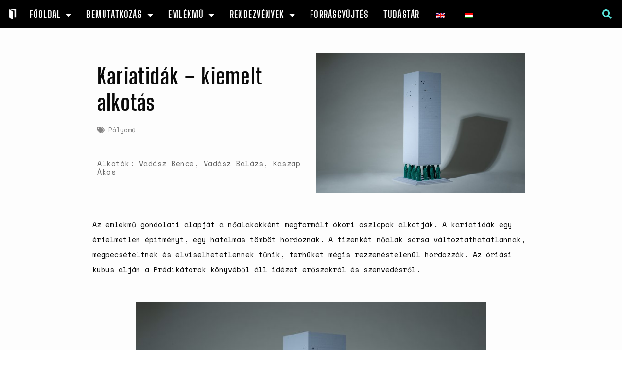

--- FILE ---
content_type: text/html; charset=UTF-8
request_url: https://www.elhallgatva.hu/tovabbi-kiemelt-alkotasok/
body_size: 17414
content:
<!DOCTYPE html>
<html lang="hu-HU">
<head>
	<meta charset="UTF-8">
	<meta name="viewport" content="width=device-width,initial-scale=1,maximum-scale=1,user-scalable=no">
	<meta name='robots' content='index, follow, max-image-preview:large, max-snippet:-1, max-video-preview:-1' />
	<style>img:is([sizes="auto" i], [sizes^="auto," i]) { contain-intrinsic-size: 3000px 1500px }</style>
	
	<!-- This site is optimized with the Yoast SEO plugin v26.3 - https://yoast.com/wordpress/plugins/seo/ -->
	<title>Kariatidák - kiemelt alkotás | Háborúkban Megerőszakolt Nők Emlékezete</title>
	<link rel="canonical" href="https://www.elhallgatva.hu/tovabbi-kiemelt-alkotasok/" />
	<meta property="og:locale" content="hu_HU" />
	<meta property="og:type" content="article" />
	<meta property="og:title" content="Kariatidák - kiemelt alkotás | Háborúkban Megerőszakolt Nők Emlékezete" />
	<meta property="og:description" content="Alkotók: Vadász Bence, Vadász Balázs, Kaszap Ákos" />
	<meta property="og:url" content="https://www.elhallgatva.hu/tovabbi-kiemelt-alkotasok/" />
	<meta property="og:site_name" content="Háborúkban Megerőszakolt Nők Emlékezete" />
	<meta property="article:publisher" content="https://www.facebook.com/haborukbanmegeroszakoltnok/" />
	<meta property="article:published_time" content="2022-04-25T16:10:55+00:00" />
	<meta property="article:modified_time" content="2022-04-25T16:24:02+00:00" />
	<meta property="og:image" content="https://www.elhallgatva.hu/wp-content/uploads/2022/04/tovabbiak_Kariatidak-©Budapesti-Torteneti-Muzeum-_-Keppel-Akos-Szebelledi-Attila_1.jpg-scaled.jpg" />
	<meta property="og:image:width" content="2560" />
	<meta property="og:image:height" content="1708" />
	<meta property="og:image:type" content="image/jpeg" />
	<meta name="author" content="system" />
	<meta name="twitter:card" content="summary_large_image" />
	<meta name="twitter:label1" content="Szerző:" />
	<meta name="twitter:data1" content="system" />
	<meta name="twitter:label2" content="Becsült olvasási idő" />
	<meta name="twitter:data2" content="1 perc" />
	<script type="application/ld+json" class="yoast-schema-graph">{"@context":"https://schema.org","@graph":[{"@type":"Article","@id":"https://www.elhallgatva.hu/tovabbi-kiemelt-alkotasok/#article","isPartOf":{"@id":"https://www.elhallgatva.hu/tovabbi-kiemelt-alkotasok/"},"author":{"name":"system","@id":"https://www.elhallgatva.hu/#/schema/person/02e030544fdac8d7dba1797792e8502d"},"headline":"Kariatidák &#8211; kiemelt alkotás","datePublished":"2022-04-25T16:10:55+00:00","dateModified":"2022-04-25T16:24:02+00:00","mainEntityOfPage":{"@id":"https://www.elhallgatva.hu/tovabbi-kiemelt-alkotasok/"},"wordCount":168,"publisher":{"@id":"https://www.elhallgatva.hu/#organization"},"image":{"@id":"https://www.elhallgatva.hu/tovabbi-kiemelt-alkotasok/#primaryimage"},"thumbnailUrl":"https://www.elhallgatva.hu/wp-content/uploads/2022/04/tovabbiak_Kariatidak-©Budapesti-Torteneti-Muzeum-_-Keppel-Akos-Szebelledi-Attila_1.jpg-scaled.jpg","articleSection":["Pályamű"],"inLanguage":"hu"},{"@type":"WebPage","@id":"https://www.elhallgatva.hu/tovabbi-kiemelt-alkotasok/","url":"https://www.elhallgatva.hu/tovabbi-kiemelt-alkotasok/","name":"Kariatidák - kiemelt alkotás | Háborúkban Megerőszakolt Nők Emlékezete","isPartOf":{"@id":"https://www.elhallgatva.hu/#website"},"primaryImageOfPage":{"@id":"https://www.elhallgatva.hu/tovabbi-kiemelt-alkotasok/#primaryimage"},"image":{"@id":"https://www.elhallgatva.hu/tovabbi-kiemelt-alkotasok/#primaryimage"},"thumbnailUrl":"https://www.elhallgatva.hu/wp-content/uploads/2022/04/tovabbiak_Kariatidak-©Budapesti-Torteneti-Muzeum-_-Keppel-Akos-Szebelledi-Attila_1.jpg-scaled.jpg","datePublished":"2022-04-25T16:10:55+00:00","dateModified":"2022-04-25T16:24:02+00:00","breadcrumb":{"@id":"https://www.elhallgatva.hu/tovabbi-kiemelt-alkotasok/#breadcrumb"},"inLanguage":"hu","potentialAction":[{"@type":"ReadAction","target":["https://www.elhallgatva.hu/tovabbi-kiemelt-alkotasok/"]}]},{"@type":"ImageObject","inLanguage":"hu","@id":"https://www.elhallgatva.hu/tovabbi-kiemelt-alkotasok/#primaryimage","url":"https://www.elhallgatva.hu/wp-content/uploads/2022/04/tovabbiak_Kariatidak-©Budapesti-Torteneti-Muzeum-_-Keppel-Akos-Szebelledi-Attila_1.jpg-scaled.jpg","contentUrl":"https://www.elhallgatva.hu/wp-content/uploads/2022/04/tovabbiak_Kariatidak-©Budapesti-Torteneti-Muzeum-_-Keppel-Akos-Szebelledi-Attila_1.jpg-scaled.jpg","width":2560,"height":1708},{"@type":"BreadcrumbList","@id":"https://www.elhallgatva.hu/tovabbi-kiemelt-alkotasok/#breadcrumb","itemListElement":[{"@type":"ListItem","position":1,"name":"Home","item":"https://www.elhallgatva.hu/"},{"@type":"ListItem","position":2,"name":"TUDÁSTÁR","item":"https://www.elhallgatva.hu/tudastar/"},{"@type":"ListItem","position":3,"name":"Kariatidák &#8211; kiemelt alkotás"}]},{"@type":"WebSite","@id":"https://www.elhallgatva.hu/#website","url":"https://www.elhallgatva.hu/","name":"Háborúkban Megerőszakolt Nők Emlékezete","description":"","publisher":{"@id":"https://www.elhallgatva.hu/#organization"},"potentialAction":[{"@type":"SearchAction","target":{"@type":"EntryPoint","urlTemplate":"https://www.elhallgatva.hu/?s={search_term_string}"},"query-input":{"@type":"PropertyValueSpecification","valueRequired":true,"valueName":"search_term_string"}}],"inLanguage":"hu"},{"@type":"Organization","@id":"https://www.elhallgatva.hu/#organization","name":"Háborúkban Megerőszakolt Nők Emlékezete","url":"https://www.elhallgatva.hu/","logo":{"@type":"ImageObject","inLanguage":"hu","@id":"https://www.elhallgatva.hu/#/schema/logo/image/","url":"https://www.elhallgatva.hu/wp-content/uploads/2020/07/Idea_4.png","contentUrl":"https://www.elhallgatva.hu/wp-content/uploads/2020/07/Idea_4.png","width":921,"height":423,"caption":"Háborúkban Megerőszakolt Nők Emlékezete"},"image":{"@id":"https://www.elhallgatva.hu/#/schema/logo/image/"},"sameAs":["https://www.facebook.com/haborukbanmegeroszakoltnok/"]},{"@type":"Person","@id":"https://www.elhallgatva.hu/#/schema/person/02e030544fdac8d7dba1797792e8502d","name":"system","sameAs":["https://www.elhallgatva.hu"],"url":"https://www.elhallgatva.hu/author/system/"}]}</script>
	<!-- / Yoast SEO plugin. -->


<link rel='dns-prefetch' href='//stats.wp.com' />
<link rel="alternate" type="application/rss+xml" title="Háborúkban Megerőszakolt Nők Emlékezete &raquo; hírcsatorna" href="https://www.elhallgatva.hu/feed/" />
<link rel="alternate" type="application/rss+xml" title="Háborúkban Megerőszakolt Nők Emlékezete &raquo; hozzászólás hírcsatorna" href="https://www.elhallgatva.hu/comments/feed/" />
<link rel="alternate" type="application/rss+xml" title="Háborúkban Megerőszakolt Nők Emlékezete &raquo; Kariatidák &#8211; kiemelt alkotás hozzászólás hírcsatorna" href="https://www.elhallgatva.hu/tovabbi-kiemelt-alkotasok/feed/" />
<script type="text/javascript">
/* <![CDATA[ */
window._wpemojiSettings = {"baseUrl":"https:\/\/s.w.org\/images\/core\/emoji\/15.0.3\/72x72\/","ext":".png","svgUrl":"https:\/\/s.w.org\/images\/core\/emoji\/15.0.3\/svg\/","svgExt":".svg","source":{"concatemoji":"https:\/\/www.elhallgatva.hu\/wp-includes\/js\/wp-emoji-release.min.js?ver=6.7.4"}};
/*! This file is auto-generated */
!function(i,n){var o,s,e;function c(e){try{var t={supportTests:e,timestamp:(new Date).valueOf()};sessionStorage.setItem(o,JSON.stringify(t))}catch(e){}}function p(e,t,n){e.clearRect(0,0,e.canvas.width,e.canvas.height),e.fillText(t,0,0);var t=new Uint32Array(e.getImageData(0,0,e.canvas.width,e.canvas.height).data),r=(e.clearRect(0,0,e.canvas.width,e.canvas.height),e.fillText(n,0,0),new Uint32Array(e.getImageData(0,0,e.canvas.width,e.canvas.height).data));return t.every(function(e,t){return e===r[t]})}function u(e,t,n){switch(t){case"flag":return n(e,"\ud83c\udff3\ufe0f\u200d\u26a7\ufe0f","\ud83c\udff3\ufe0f\u200b\u26a7\ufe0f")?!1:!n(e,"\ud83c\uddfa\ud83c\uddf3","\ud83c\uddfa\u200b\ud83c\uddf3")&&!n(e,"\ud83c\udff4\udb40\udc67\udb40\udc62\udb40\udc65\udb40\udc6e\udb40\udc67\udb40\udc7f","\ud83c\udff4\u200b\udb40\udc67\u200b\udb40\udc62\u200b\udb40\udc65\u200b\udb40\udc6e\u200b\udb40\udc67\u200b\udb40\udc7f");case"emoji":return!n(e,"\ud83d\udc26\u200d\u2b1b","\ud83d\udc26\u200b\u2b1b")}return!1}function f(e,t,n){var r="undefined"!=typeof WorkerGlobalScope&&self instanceof WorkerGlobalScope?new OffscreenCanvas(300,150):i.createElement("canvas"),a=r.getContext("2d",{willReadFrequently:!0}),o=(a.textBaseline="top",a.font="600 32px Arial",{});return e.forEach(function(e){o[e]=t(a,e,n)}),o}function t(e){var t=i.createElement("script");t.src=e,t.defer=!0,i.head.appendChild(t)}"undefined"!=typeof Promise&&(o="wpEmojiSettingsSupports",s=["flag","emoji"],n.supports={everything:!0,everythingExceptFlag:!0},e=new Promise(function(e){i.addEventListener("DOMContentLoaded",e,{once:!0})}),new Promise(function(t){var n=function(){try{var e=JSON.parse(sessionStorage.getItem(o));if("object"==typeof e&&"number"==typeof e.timestamp&&(new Date).valueOf()<e.timestamp+604800&&"object"==typeof e.supportTests)return e.supportTests}catch(e){}return null}();if(!n){if("undefined"!=typeof Worker&&"undefined"!=typeof OffscreenCanvas&&"undefined"!=typeof URL&&URL.createObjectURL&&"undefined"!=typeof Blob)try{var e="postMessage("+f.toString()+"("+[JSON.stringify(s),u.toString(),p.toString()].join(",")+"));",r=new Blob([e],{type:"text/javascript"}),a=new Worker(URL.createObjectURL(r),{name:"wpTestEmojiSupports"});return void(a.onmessage=function(e){c(n=e.data),a.terminate(),t(n)})}catch(e){}c(n=f(s,u,p))}t(n)}).then(function(e){for(var t in e)n.supports[t]=e[t],n.supports.everything=n.supports.everything&&n.supports[t],"flag"!==t&&(n.supports.everythingExceptFlag=n.supports.everythingExceptFlag&&n.supports[t]);n.supports.everythingExceptFlag=n.supports.everythingExceptFlag&&!n.supports.flag,n.DOMReady=!1,n.readyCallback=function(){n.DOMReady=!0}}).then(function(){return e}).then(function(){var e;n.supports.everything||(n.readyCallback(),(e=n.source||{}).concatemoji?t(e.concatemoji):e.wpemoji&&e.twemoji&&(t(e.twemoji),t(e.wpemoji)))}))}((window,document),window._wpemojiSettings);
/* ]]> */
</script>
			<style>
			#wp-admin-bar-layers-edit-layout .ab-icon:before{
				font-family: "layers-interface" !important;
				content: "\e62f" !important;
				font-size: 16px !important;
			}
			</style>
		<style id='wp-emoji-styles-inline-css' type='text/css'>

	img.wp-smiley, img.emoji {
		display: inline !important;
		border: none !important;
		box-shadow: none !important;
		height: 1em !important;
		width: 1em !important;
		margin: 0 0.07em !important;
		vertical-align: -0.1em !important;
		background: none !important;
		padding: 0 !important;
	}
</style>
<link rel='stylesheet' id='wp-block-library-css' href='https://www.elhallgatva.hu/wp-includes/css/dist/block-library/style.min.css?ver=6.7.4' type='text/css' media='all' />
<link rel='stylesheet' id='mediaelement-css' href='https://www.elhallgatva.hu/wp-includes/js/mediaelement/mediaelementplayer-legacy.min.css?ver=4.2.17' type='text/css' media='all' />
<link rel='stylesheet' id='wp-mediaelement-css' href='https://www.elhallgatva.hu/wp-includes/js/mediaelement/wp-mediaelement.min.css?ver=6.7.4' type='text/css' media='all' />
<style id='jetpack-sharing-buttons-style-inline-css' type='text/css'>
.jetpack-sharing-buttons__services-list{display:flex;flex-direction:row;flex-wrap:wrap;gap:0;list-style-type:none;margin:5px;padding:0}.jetpack-sharing-buttons__services-list.has-small-icon-size{font-size:12px}.jetpack-sharing-buttons__services-list.has-normal-icon-size{font-size:16px}.jetpack-sharing-buttons__services-list.has-large-icon-size{font-size:24px}.jetpack-sharing-buttons__services-list.has-huge-icon-size{font-size:36px}@media print{.jetpack-sharing-buttons__services-list{display:none!important}}.editor-styles-wrapper .wp-block-jetpack-sharing-buttons{gap:0;padding-inline-start:0}ul.jetpack-sharing-buttons__services-list.has-background{padding:1.25em 2.375em}
</style>
<style id='classic-theme-styles-inline-css' type='text/css'>
/*! This file is auto-generated */
.wp-block-button__link{color:#fff;background-color:#32373c;border-radius:9999px;box-shadow:none;text-decoration:none;padding:calc(.667em + 2px) calc(1.333em + 2px);font-size:1.125em}.wp-block-file__button{background:#32373c;color:#fff;text-decoration:none}
</style>
<style id='global-styles-inline-css' type='text/css'>
:root{--wp--preset--aspect-ratio--square: 1;--wp--preset--aspect-ratio--4-3: 4/3;--wp--preset--aspect-ratio--3-4: 3/4;--wp--preset--aspect-ratio--3-2: 3/2;--wp--preset--aspect-ratio--2-3: 2/3;--wp--preset--aspect-ratio--16-9: 16/9;--wp--preset--aspect-ratio--9-16: 9/16;--wp--preset--color--black: #000000;--wp--preset--color--cyan-bluish-gray: #abb8c3;--wp--preset--color--white: #ffffff;--wp--preset--color--pale-pink: #f78da7;--wp--preset--color--vivid-red: #cf2e2e;--wp--preset--color--luminous-vivid-orange: #ff6900;--wp--preset--color--luminous-vivid-amber: #fcb900;--wp--preset--color--light-green-cyan: #7bdcb5;--wp--preset--color--vivid-green-cyan: #00d084;--wp--preset--color--pale-cyan-blue: #8ed1fc;--wp--preset--color--vivid-cyan-blue: #0693e3;--wp--preset--color--vivid-purple: #9b51e0;--wp--preset--gradient--vivid-cyan-blue-to-vivid-purple: linear-gradient(135deg,rgba(6,147,227,1) 0%,rgb(155,81,224) 100%);--wp--preset--gradient--light-green-cyan-to-vivid-green-cyan: linear-gradient(135deg,rgb(122,220,180) 0%,rgb(0,208,130) 100%);--wp--preset--gradient--luminous-vivid-amber-to-luminous-vivid-orange: linear-gradient(135deg,rgba(252,185,0,1) 0%,rgba(255,105,0,1) 100%);--wp--preset--gradient--luminous-vivid-orange-to-vivid-red: linear-gradient(135deg,rgba(255,105,0,1) 0%,rgb(207,46,46) 100%);--wp--preset--gradient--very-light-gray-to-cyan-bluish-gray: linear-gradient(135deg,rgb(238,238,238) 0%,rgb(169,184,195) 100%);--wp--preset--gradient--cool-to-warm-spectrum: linear-gradient(135deg,rgb(74,234,220) 0%,rgb(151,120,209) 20%,rgb(207,42,186) 40%,rgb(238,44,130) 60%,rgb(251,105,98) 80%,rgb(254,248,76) 100%);--wp--preset--gradient--blush-light-purple: linear-gradient(135deg,rgb(255,206,236) 0%,rgb(152,150,240) 100%);--wp--preset--gradient--blush-bordeaux: linear-gradient(135deg,rgb(254,205,165) 0%,rgb(254,45,45) 50%,rgb(107,0,62) 100%);--wp--preset--gradient--luminous-dusk: linear-gradient(135deg,rgb(255,203,112) 0%,rgb(199,81,192) 50%,rgb(65,88,208) 100%);--wp--preset--gradient--pale-ocean: linear-gradient(135deg,rgb(255,245,203) 0%,rgb(182,227,212) 50%,rgb(51,167,181) 100%);--wp--preset--gradient--electric-grass: linear-gradient(135deg,rgb(202,248,128) 0%,rgb(113,206,126) 100%);--wp--preset--gradient--midnight: linear-gradient(135deg,rgb(2,3,129) 0%,rgb(40,116,252) 100%);--wp--preset--font-size--small: 13px;--wp--preset--font-size--medium: 20px;--wp--preset--font-size--large: 36px;--wp--preset--font-size--x-large: 42px;--wp--preset--spacing--20: 0.44rem;--wp--preset--spacing--30: 0.67rem;--wp--preset--spacing--40: 1rem;--wp--preset--spacing--50: 1.5rem;--wp--preset--spacing--60: 2.25rem;--wp--preset--spacing--70: 3.38rem;--wp--preset--spacing--80: 5.06rem;--wp--preset--shadow--natural: 6px 6px 9px rgba(0, 0, 0, 0.2);--wp--preset--shadow--deep: 12px 12px 50px rgba(0, 0, 0, 0.4);--wp--preset--shadow--sharp: 6px 6px 0px rgba(0, 0, 0, 0.2);--wp--preset--shadow--outlined: 6px 6px 0px -3px rgba(255, 255, 255, 1), 6px 6px rgba(0, 0, 0, 1);--wp--preset--shadow--crisp: 6px 6px 0px rgba(0, 0, 0, 1);}:where(.is-layout-flex){gap: 0.5em;}:where(.is-layout-grid){gap: 0.5em;}body .is-layout-flex{display: flex;}.is-layout-flex{flex-wrap: wrap;align-items: center;}.is-layout-flex > :is(*, div){margin: 0;}body .is-layout-grid{display: grid;}.is-layout-grid > :is(*, div){margin: 0;}:where(.wp-block-columns.is-layout-flex){gap: 2em;}:where(.wp-block-columns.is-layout-grid){gap: 2em;}:where(.wp-block-post-template.is-layout-flex){gap: 1.25em;}:where(.wp-block-post-template.is-layout-grid){gap: 1.25em;}.has-black-color{color: var(--wp--preset--color--black) !important;}.has-cyan-bluish-gray-color{color: var(--wp--preset--color--cyan-bluish-gray) !important;}.has-white-color{color: var(--wp--preset--color--white) !important;}.has-pale-pink-color{color: var(--wp--preset--color--pale-pink) !important;}.has-vivid-red-color{color: var(--wp--preset--color--vivid-red) !important;}.has-luminous-vivid-orange-color{color: var(--wp--preset--color--luminous-vivid-orange) !important;}.has-luminous-vivid-amber-color{color: var(--wp--preset--color--luminous-vivid-amber) !important;}.has-light-green-cyan-color{color: var(--wp--preset--color--light-green-cyan) !important;}.has-vivid-green-cyan-color{color: var(--wp--preset--color--vivid-green-cyan) !important;}.has-pale-cyan-blue-color{color: var(--wp--preset--color--pale-cyan-blue) !important;}.has-vivid-cyan-blue-color{color: var(--wp--preset--color--vivid-cyan-blue) !important;}.has-vivid-purple-color{color: var(--wp--preset--color--vivid-purple) !important;}.has-black-background-color{background-color: var(--wp--preset--color--black) !important;}.has-cyan-bluish-gray-background-color{background-color: var(--wp--preset--color--cyan-bluish-gray) !important;}.has-white-background-color{background-color: var(--wp--preset--color--white) !important;}.has-pale-pink-background-color{background-color: var(--wp--preset--color--pale-pink) !important;}.has-vivid-red-background-color{background-color: var(--wp--preset--color--vivid-red) !important;}.has-luminous-vivid-orange-background-color{background-color: var(--wp--preset--color--luminous-vivid-orange) !important;}.has-luminous-vivid-amber-background-color{background-color: var(--wp--preset--color--luminous-vivid-amber) !important;}.has-light-green-cyan-background-color{background-color: var(--wp--preset--color--light-green-cyan) !important;}.has-vivid-green-cyan-background-color{background-color: var(--wp--preset--color--vivid-green-cyan) !important;}.has-pale-cyan-blue-background-color{background-color: var(--wp--preset--color--pale-cyan-blue) !important;}.has-vivid-cyan-blue-background-color{background-color: var(--wp--preset--color--vivid-cyan-blue) !important;}.has-vivid-purple-background-color{background-color: var(--wp--preset--color--vivid-purple) !important;}.has-black-border-color{border-color: var(--wp--preset--color--black) !important;}.has-cyan-bluish-gray-border-color{border-color: var(--wp--preset--color--cyan-bluish-gray) !important;}.has-white-border-color{border-color: var(--wp--preset--color--white) !important;}.has-pale-pink-border-color{border-color: var(--wp--preset--color--pale-pink) !important;}.has-vivid-red-border-color{border-color: var(--wp--preset--color--vivid-red) !important;}.has-luminous-vivid-orange-border-color{border-color: var(--wp--preset--color--luminous-vivid-orange) !important;}.has-luminous-vivid-amber-border-color{border-color: var(--wp--preset--color--luminous-vivid-amber) !important;}.has-light-green-cyan-border-color{border-color: var(--wp--preset--color--light-green-cyan) !important;}.has-vivid-green-cyan-border-color{border-color: var(--wp--preset--color--vivid-green-cyan) !important;}.has-pale-cyan-blue-border-color{border-color: var(--wp--preset--color--pale-cyan-blue) !important;}.has-vivid-cyan-blue-border-color{border-color: var(--wp--preset--color--vivid-cyan-blue) !important;}.has-vivid-purple-border-color{border-color: var(--wp--preset--color--vivid-purple) !important;}.has-vivid-cyan-blue-to-vivid-purple-gradient-background{background: var(--wp--preset--gradient--vivid-cyan-blue-to-vivid-purple) !important;}.has-light-green-cyan-to-vivid-green-cyan-gradient-background{background: var(--wp--preset--gradient--light-green-cyan-to-vivid-green-cyan) !important;}.has-luminous-vivid-amber-to-luminous-vivid-orange-gradient-background{background: var(--wp--preset--gradient--luminous-vivid-amber-to-luminous-vivid-orange) !important;}.has-luminous-vivid-orange-to-vivid-red-gradient-background{background: var(--wp--preset--gradient--luminous-vivid-orange-to-vivid-red) !important;}.has-very-light-gray-to-cyan-bluish-gray-gradient-background{background: var(--wp--preset--gradient--very-light-gray-to-cyan-bluish-gray) !important;}.has-cool-to-warm-spectrum-gradient-background{background: var(--wp--preset--gradient--cool-to-warm-spectrum) !important;}.has-blush-light-purple-gradient-background{background: var(--wp--preset--gradient--blush-light-purple) !important;}.has-blush-bordeaux-gradient-background{background: var(--wp--preset--gradient--blush-bordeaux) !important;}.has-luminous-dusk-gradient-background{background: var(--wp--preset--gradient--luminous-dusk) !important;}.has-pale-ocean-gradient-background{background: var(--wp--preset--gradient--pale-ocean) !important;}.has-electric-grass-gradient-background{background: var(--wp--preset--gradient--electric-grass) !important;}.has-midnight-gradient-background{background: var(--wp--preset--gradient--midnight) !important;}.has-small-font-size{font-size: var(--wp--preset--font-size--small) !important;}.has-medium-font-size{font-size: var(--wp--preset--font-size--medium) !important;}.has-large-font-size{font-size: var(--wp--preset--font-size--large) !important;}.has-x-large-font-size{font-size: var(--wp--preset--font-size--x-large) !important;}
:where(.wp-block-post-template.is-layout-flex){gap: 1.25em;}:where(.wp-block-post-template.is-layout-grid){gap: 1.25em;}
:where(.wp-block-columns.is-layout-flex){gap: 2em;}:where(.wp-block-columns.is-layout-grid){gap: 2em;}
:root :where(.wp-block-pullquote){font-size: 1.5em;line-height: 1.6;}
</style>
<link rel='stylesheet' id='trp-language-switcher-style-css' href='https://www.elhallgatva.hu/wp-content/plugins/translatepress-multilingual/assets/css/trp-language-switcher.css?ver=3.0.3' type='text/css' media='all' />
<link rel='stylesheet' id='layers-framework-css' href='https://www.elhallgatva.hu/wp-content/themes/layers-elementor/assets/css/framework.css?ver=1.0.2' type='text/css' media='all' />
<link rel='stylesheet' id='layers-components-css' href='https://www.elhallgatva.hu/wp-content/themes/layers-elementor/assets/css/components.css?ver=1.0.2' type='text/css' media='all' />
<link rel='stylesheet' id='layers-responsive-css' href='https://www.elhallgatva.hu/wp-content/themes/layers-elementor/assets/css/responsive.css?ver=1.0.2' type='text/css' media='all' />
<link rel='stylesheet' id='layers-icon-fonts-css' href='https://www.elhallgatva.hu/wp-content/themes/layers-elementor/assets/css/layers-icons.css?ver=1.0.2' type='text/css' media='all' />
<link rel='stylesheet' id='layers-pro-css' href='https://www.elhallgatva.hu/wp-content/themes/layers-elementor/assets/css/layers-pro.css?ver=1.0.2' type='text/css' media='all' />
<link rel='stylesheet' id='elementor-frontend-css' href='https://www.elhallgatva.hu/wp-content/plugins/elementor/assets/css/frontend.min.css?ver=3.26.5' type='text/css' media='all' />
<link rel='stylesheet' id='widget-image-css' href='https://www.elhallgatva.hu/wp-content/plugins/elementor/assets/css/widget-image.min.css?ver=3.26.5' type='text/css' media='all' />
<link rel='stylesheet' id='widget-nav-menu-css' href='https://www.elhallgatva.hu/wp-content/plugins/elementor-pro/assets/css/widget-nav-menu.min.css?ver=3.25.4' type='text/css' media='all' />
<link rel='stylesheet' id='widget-search-form-css' href='https://www.elhallgatva.hu/wp-content/plugins/elementor-pro/assets/css/widget-search-form.min.css?ver=3.25.4' type='text/css' media='all' />
<link rel='stylesheet' id='elementor-icons-shared-0-css' href='https://www.elhallgatva.hu/wp-content/plugins/elementor/assets/lib/font-awesome/css/fontawesome.min.css?ver=5.15.3' type='text/css' media='all' />
<link rel='stylesheet' id='elementor-icons-fa-solid-css' href='https://www.elhallgatva.hu/wp-content/plugins/elementor/assets/lib/font-awesome/css/solid.min.css?ver=5.15.3' type='text/css' media='all' />
<link rel='stylesheet' id='widget-text-editor-css' href='https://www.elhallgatva.hu/wp-content/plugins/elementor/assets/css/widget-text-editor.min.css?ver=3.26.5' type='text/css' media='all' />
<link rel='stylesheet' id='widget-heading-css' href='https://www.elhallgatva.hu/wp-content/plugins/elementor/assets/css/widget-heading.min.css?ver=3.26.5' type='text/css' media='all' />
<link rel='stylesheet' id='e-animation-shrink-css' href='https://www.elhallgatva.hu/wp-content/plugins/elementor/assets/lib/animations/styles/e-animation-shrink.min.css?ver=3.26.5' type='text/css' media='all' />
<link rel='stylesheet' id='widget-social-icons-css' href='https://www.elhallgatva.hu/wp-content/plugins/elementor/assets/css/widget-social-icons.min.css?ver=3.26.5' type='text/css' media='all' />
<link rel='stylesheet' id='e-apple-webkit-css' href='https://www.elhallgatva.hu/wp-content/plugins/elementor/assets/css/conditionals/apple-webkit.min.css?ver=3.26.5' type='text/css' media='all' />
<link rel='stylesheet' id='widget-spacer-css' href='https://www.elhallgatva.hu/wp-content/plugins/elementor/assets/css/widget-spacer.min.css?ver=3.26.5' type='text/css' media='all' />
<link rel='stylesheet' id='widget-post-info-css' href='https://www.elhallgatva.hu/wp-content/plugins/elementor-pro/assets/css/widget-post-info.min.css?ver=3.25.4' type='text/css' media='all' />
<link rel='stylesheet' id='widget-icon-list-css' href='https://www.elhallgatva.hu/wp-content/plugins/elementor/assets/css/widget-icon-list.min.css?ver=3.26.5' type='text/css' media='all' />
<link rel='stylesheet' id='elementor-icons-fa-regular-css' href='https://www.elhallgatva.hu/wp-content/plugins/elementor/assets/lib/font-awesome/css/regular.min.css?ver=5.15.3' type='text/css' media='all' />
<link rel='stylesheet' id='elementor-icons-css' href='https://www.elhallgatva.hu/wp-content/plugins/elementor/assets/lib/eicons/css/elementor-icons.min.css?ver=5.34.0' type='text/css' media='all' />
<link rel='stylesheet' id='elementor-post-10-css' href='https://www.elhallgatva.hu/wp-content/uploads/elementor/css/post-10.css?ver=1737359072' type='text/css' media='all' />
<link rel='stylesheet' id='e-popup-style-css' href='https://www.elhallgatva.hu/wp-content/plugins/elementor-pro/assets/css/conditionals/popup.min.css?ver=3.25.4' type='text/css' media='all' />
<link rel='stylesheet' id='elementor-post-29-css' href='https://www.elhallgatva.hu/wp-content/uploads/elementor/css/post-29.css?ver=1737359072' type='text/css' media='all' />
<link rel='stylesheet' id='elementor-post-78-css' href='https://www.elhallgatva.hu/wp-content/uploads/elementor/css/post-78.css?ver=1737359072' type='text/css' media='all' />
<link rel='stylesheet' id='elementor-post-249-css' href='https://www.elhallgatva.hu/wp-content/uploads/elementor/css/post-249.css?ver=1737359072' type='text/css' media='all' />
<link rel='stylesheet' id='layers-style-css' href='https://www.elhallgatva.hu/wp-content/themes/layers-elementor/style.css?ver=1.0.2' type='text/css' media='all' />
<link rel='stylesheet' id='google-fonts-1-css' href='https://fonts.googleapis.com/css?family=Space+Mono%3A100%2C100italic%2C200%2C200italic%2C300%2C300italic%2C400%2C400italic%2C500%2C500italic%2C600%2C600italic%2C700%2C700italic%2C800%2C800italic%2C900%2C900italic&#038;display=auto&#038;subset=latin-ext&#038;ver=6.7.4' type='text/css' media='all' />
<link rel='stylesheet' id='elementor-icons-fa-brands-css' href='https://www.elhallgatva.hu/wp-content/plugins/elementor/assets/lib/font-awesome/css/brands.min.css?ver=5.15.3' type='text/css' media='all' />
<link rel="preconnect" href="https://fonts.gstatic.com/" crossorigin><script type="text/javascript" src="https://www.elhallgatva.hu/wp-includes/js/jquery/jquery.min.js?ver=3.7.1" id="jquery-core-js"></script>
<script type="text/javascript" src="https://www.elhallgatva.hu/wp-includes/js/jquery/jquery-migrate.min.js?ver=3.4.1" id="jquery-migrate-js"></script>
<script type="text/javascript" src="https://www.elhallgatva.hu/wp-content/themes/layers-elementor/assets/js/plugins.js?ver=1.0.2" id="layers-plugins-js"></script>
<script type="text/javascript" id="layers-framework-js-extra">
/* <![CDATA[ */
var layers_script_settings = {"header_sticky_breakpoint":"270"};
/* ]]> */
</script>
<script type="text/javascript" src="https://www.elhallgatva.hu/wp-content/themes/layers-elementor/assets/js/layers.framework.js?ver=1.0.2" id="layers-framework-js"></script>
<script type="text/javascript" src="https://www.elhallgatva.hu/wp-content/themes/layers-elementor/assets/js/layers-pro.js?ver=1.0.2" id="layers-pro-js"></script>
<link rel="https://api.w.org/" href="https://www.elhallgatva.hu/wp-json/" /><link rel="alternate" title="JSON" type="application/json" href="https://www.elhallgatva.hu/wp-json/wp/v2/posts/2156" /><link rel="EditURI" type="application/rsd+xml" title="RSD" href="https://www.elhallgatva.hu/xmlrpc.php?rsd" />
<meta name="generator" content="WordPress 6.7.4" />
<link rel='shortlink' href='https://www.elhallgatva.hu/?p=2156' />
<link rel="alternate" title="oEmbed (JSON)" type="application/json+oembed" href="https://www.elhallgatva.hu/wp-json/oembed/1.0/embed?url=https%3A%2F%2Fwww.elhallgatva.hu%2Ftovabbi-kiemelt-alkotasok%2F" />
<link rel="alternate" title="oEmbed (XML)" type="text/xml+oembed" href="https://www.elhallgatva.hu/wp-json/oembed/1.0/embed?url=https%3A%2F%2Fwww.elhallgatva.hu%2Ftovabbi-kiemelt-alkotasok%2F&#038;format=xml" />
<link rel="alternate" hreflang="hu-HU" href="https://www.elhallgatva.hu/tovabbi-kiemelt-alkotasok/"/>
<link rel="alternate" hreflang="en-GB" href="https://www.elhallgatva.hu/tovabbi-kiemelt-alkotasok/?lang=en"/>
<link rel="alternate" hreflang="hu" href="https://www.elhallgatva.hu/tovabbi-kiemelt-alkotasok/"/>
<link rel="alternate" hreflang="en" href="https://www.elhallgatva.hu/tovabbi-kiemelt-alkotasok/?lang=en"/>
	<style>img#wpstats{display:none}</style>
		<style type="text/css" id="layers-inline-styles-header">

 .header-site.invert .nav-horizontal > ul > li > a, .header-site .nav-horizontal > ul > li > a, .header-search a { border-radius: 4px;} 

 input[type="button"], input[type="submit"], button, .button, .form-submit input[type="submit"] { border-width: 0px;border-radius: 4px;} 

 .invert input[type="button"], .invert input[type="submit"], .invert button, .invert .button, .invert .form-submit input[type="submit"] { border-width: 0px;border-radius: 0px;} 

 .header-site, .header-site.header-sticky { background-color: #58e4da;} 

.footer-site {background-color: #2b2b2b;}

.sidebar .well {background-color: #FFFFFF;}</style>			<meta property="og:title" content="Kariatidák &#8211; kiemelt alkotás" />
							<meta property="og:description" content="Alkotók: Vadász Bence, Vadász Balázs, Kaszap Ákos" />
						<meta property="og:type" content="website" />
			<meta property="og:url" content="https://www.elhallgatva.hu/tovabbi-kiemelt-alkotasok/" />
							<meta property="og:image" content="https://www.elhallgatva.hu/wp-content/uploads/2022/04/tovabbiak_Kariatidak-©Budapesti-Torteneti-Muzeum-_-Keppel-Akos-Szebelledi-Attila_1.jpg-scaled.jpg" />
					<script async src='https://www.googletagmanager.com/gtag/js?id=UA-174293714-1'></script><script> window.dataLayer = window.dataLayer || []; function gtag(){dataLayer.push(arguments);} gtag('js', new Date()); gtag('config', 'UA-174293714-1'); </script><meta name="generator" content="Elementor 3.26.5; features: additional_custom_breakpoints; settings: css_print_method-external, google_font-enabled, font_display-auto">
<style type="text/css">.recentcomments a{display:inline !important;padding:0 !important;margin:0 !important;}</style>			<style>
				.e-con.e-parent:nth-of-type(n+4):not(.e-lazyloaded):not(.e-no-lazyload),
				.e-con.e-parent:nth-of-type(n+4):not(.e-lazyloaded):not(.e-no-lazyload) * {
					background-image: none !important;
				}
				@media screen and (max-height: 1024px) {
					.e-con.e-parent:nth-of-type(n+3):not(.e-lazyloaded):not(.e-no-lazyload),
					.e-con.e-parent:nth-of-type(n+3):not(.e-lazyloaded):not(.e-no-lazyload) * {
						background-image: none !important;
					}
				}
				@media screen and (max-height: 640px) {
					.e-con.e-parent:nth-of-type(n+2):not(.e-lazyloaded):not(.e-no-lazyload),
					.e-con.e-parent:nth-of-type(n+2):not(.e-lazyloaded):not(.e-no-lazyload) * {
						background-image: none !important;
					}
				}
			</style>
			<style type="text/css">.broken_link, a.broken_link {
	text-decoration: line-through;
}</style><link rel="icon" href="https://www.elhallgatva.hu/wp-content/uploads/2020/08/cropped-HMNE_ICON_white-bg_w300px-32x32.png" sizes="32x32" />
<link rel="icon" href="https://www.elhallgatva.hu/wp-content/uploads/2020/08/cropped-HMNE_ICON_white-bg_w300px-192x192.png" sizes="192x192" />
<link rel="apple-touch-icon" href="https://www.elhallgatva.hu/wp-content/uploads/2020/08/cropped-HMNE_ICON_white-bg_w300px-180x180.png" />
<meta name="msapplication-TileImage" content="https://www.elhallgatva.hu/wp-content/uploads/2020/08/cropped-HMNE_ICON_white-bg_w300px-270x270.png" />
	<meta name="google-site-verification" content="nF171tyc4Mxz2PFa5AOJ4NIvGj9uObGFbe1-AH7F_NU" />
</head>
<body data-rsssl=1 class="post-template-default single single-post postid-2156 single-format-standard wp-custom-logo translatepress-hu_HU body-header-logo-left layers-post-page right-sidebar layers-pro-active layers-animate opacity-0 elementor-default elementor-template-full-width elementor-kit-10 elementor-page-249">
	<div class="wrapper invert off-canvas-right" id="off-canvas-right">
    <a class="close-canvas" data-toggle="#off-canvas-right" data-toggle-class="open">
        <i class="l-close"></i>
        Close    </a>

    <div class="content nav-mobile clearfix">
            </div>
    <aside id="search-2" class="content widget widget_search"><form role="search" method="get" class="search-form" action="https://www.elhallgatva.hu/">
				<label>
					<span class="screen-reader-text">Keresés:</span>
					<input type="search" class="search-field" placeholder="Keresés&hellip;" value="" name="s" />
				</label>
				<input type="submit" class="search-submit" value="Keresés" />
			</form></aside>
		<aside id="recent-posts-2" class="content widget widget_recent_entries">
		<h5 class="section-nav-title">Legutóbbi bejegyzések</h5>
		<ul>
											<li>
					<a href="https://przekroj.pl/en/culture/war-is-a-male-game-mateusz-demski?fbclid=IwAR2Wktia_YS-y0awVqvweOClyAX_vmx-OlkQBJX5pVRToKmPjmI3ZmFs0AE#new_tab">War Is a Male Game</a>
									</li>
											<li>
					<a href="https://www.derstandard.at/story/2000129469105/zweiter-weltkrieg-sexuelle-gewalt-als-kriegswaffe?fbclid=IwAR2ndgJixC-WrbwuHVAV7JLbT7zE15_0idReMokUCggQpZCnJQw-fkR6FEs#new_tab">Zweiter Weltkrieg: Sexuelle Gewalt als Kriegswaffe</a>
									</li>
											<li>
					<a href="https://balkaninsight.com/2019/12/02/book-of-sorrows-kosovo-war-rape-survivors-tell-their-stories/?fbclid=IwAR30f9CDgp8I4LJ8tXG0Jj5h-1fcAyex-euBJPpK6Isp153WJH9k13sMYTw#new_tab">Book of Sorrows: Kosovo War Rape Survivors Tell Their Stories</a>
									</li>
											<li>
					<a href="https://journals.lib.pte.hu/index.php/paaa/article/view/4819#new_tab">A háborús nemi erőszak és a nőgyógyász lobbi hatása a magyarországi születésszabályozási rendszerre</a>
									</li>
											<li>
					<a href="https://www.elhallgatva.hu/balsoj-szerelem-a-malenkij-robot-idejen/">Bálsój szerelem a málenkij robot idején</a>
									</li>
					</ul>

		</aside><aside id="recent-comments-2" class="content widget widget_recent_comments"><h5 class="section-nav-title">Legutóbbi hozzászólások</h5><ul id="recentcomments"></ul></aside></div>		<div class="wrapper-site">
				<div data-elementor-type="header" data-elementor-id="29" class="elementor elementor-29 elementor-location-header" data-elementor-post-type="elementor_library">
					<header class="elementor-section elementor-top-section elementor-element elementor-element-6c59ddeb elementor-section-content-middle elementor-section-height-min-height elementor-section-full_width elementor-section-stretched elementor-section-height-default elementor-section-items-middle" data-id="6c59ddeb" data-element_type="section" id="overlayheader" data-settings="{&quot;background_background&quot;:&quot;classic&quot;,&quot;sticky&quot;:&quot;top&quot;,&quot;stretch_section&quot;:&quot;section-stretched&quot;,&quot;sticky_on&quot;:[&quot;desktop&quot;,&quot;tablet&quot;,&quot;mobile&quot;],&quot;sticky_offset&quot;:0,&quot;sticky_effects_offset&quot;:0,&quot;sticky_anchor_link_offset&quot;:0}">
						<div class="elementor-container elementor-column-gap-no">
					<div class="elementor-column elementor-col-33 elementor-top-column elementor-element elementor-element-b75e0e2" data-id="b75e0e2" data-element_type="column">
			<div class="elementor-widget-wrap elementor-element-populated">
						<div class="elementor-element elementor-element-7cb195a elementor-widget elementor-widget-theme-site-logo elementor-widget-image" data-id="7cb195a" data-element_type="widget" data-widget_type="theme-site-logo.default">
				<div class="elementor-widget-container">
											<a href="https://www.elhallgatva.hu">
			<img src="https://www.elhallgatva.hu/wp-content/uploads/elementor/thumbs/Logo2-os0tmgck6gybhi8sqfeoxhefx8hdagcglsjf9rvmgk.png" title="Háborúkban Megerőszakolt Nők Emlékezete" alt="Háborúkban Megerőszakolt Nők Emlékezete" loading="lazy" />				</a>
											</div>
				</div>
					</div>
		</div>
				<div class="elementor-column elementor-col-33 elementor-top-column elementor-element elementor-element-7c41053d" data-id="7c41053d" data-element_type="column">
			<div class="elementor-widget-wrap elementor-element-populated">
						<div class="elementor-element elementor-element-27ad38b5 elementor-nav-menu--stretch elementor-nav-menu__align-start elementor-nav-menu--dropdown-tablet elementor-nav-menu__text-align-aside elementor-nav-menu--toggle elementor-nav-menu--burger elementor-widget elementor-widget-nav-menu" data-id="27ad38b5" data-element_type="widget" data-settings="{&quot;full_width&quot;:&quot;stretch&quot;,&quot;layout&quot;:&quot;horizontal&quot;,&quot;submenu_icon&quot;:{&quot;value&quot;:&quot;&lt;i class=\&quot;fas fa-caret-down\&quot;&gt;&lt;\/i&gt;&quot;,&quot;library&quot;:&quot;fa-solid&quot;},&quot;toggle&quot;:&quot;burger&quot;}" data-widget_type="nav-menu.default">
				<div class="elementor-widget-container">
								<nav aria-label="Menü" class="elementor-nav-menu--main elementor-nav-menu__container elementor-nav-menu--layout-horizontal e--pointer-underline e--animation-fade">
				<ul id="menu-1-27ad38b5" class="elementor-nav-menu"><li class="menu-item menu-item-type-post_type menu-item-object-page menu-item-home menu-item-has-children menu-item-32"><a href="https://www.elhallgatva.hu/" class="elementor-item">FŐOLDAL</a>
<ul class="sub-menu elementor-nav-menu--dropdown">
	<li class="menu-item menu-item-type-custom menu-item-object-custom menu-item-314"><a href="https://elhallgatva.hu/#ujdonsagok" class="elementor-sub-item elementor-item-anchor">AKTUÁLIS HÍREK, RENDEZVÉNYEK</a></li>
	<li class="menu-item menu-item-type-custom menu-item-object-custom menu-item-315"><a href="https://elhallgatva.hu/#ujtartalmak" class="elementor-sub-item elementor-item-anchor">LEGÚJABB TARTALMAK</a></li>
</ul>
</li>
<li class="menu-item menu-item-type-post_type menu-item-object-page menu-item-has-children menu-item-120"><a href="https://www.elhallgatva.hu/bemutatkozas/" class="elementor-item">BEMUTATKOZÁS</a>
<ul class="sub-menu elementor-nav-menu--dropdown">
	<li class="menu-item menu-item-type-custom menu-item-object-custom menu-item-316"><a href="https://elhallgatva.hu/bemutatkozas/#projektelemei" class="elementor-sub-item elementor-item-anchor">A PROJEKT ELEMEI</a></li>
	<li class="menu-item menu-item-type-custom menu-item-object-custom menu-item-317"><a href="https://www.elhallgatva.hu/bemutatkozas/#projektdokumentumok" class="elementor-sub-item elementor-item-anchor">DOKUMENTUMOK</a></li>
	<li class="menu-item menu-item-type-custom menu-item-object-custom menu-item-318"><a href="https://www.elhallgatva.hu/bemutatkozas/#projekttagjai" class="elementor-sub-item elementor-item-anchor">A PROJEKT TAGJAI</a></li>
	<li class="menu-item menu-item-type-custom menu-item-object-custom menu-item-767"><a href="https://www.elhallgatva.hu/bemutatkozas/#sajtomegjelenesek" class="elementor-sub-item elementor-item-anchor">SAJTÓMEGJELENÉSEK</a></li>
	<li class="menu-item menu-item-type-custom menu-item-object-custom menu-item-319"><a href="https://www.elhallgatva.hu/bemutatkozas/#partnerintezmenyek" class="elementor-sub-item elementor-item-anchor">PARTNERINTÉZMÉNYEK</a></li>
</ul>
</li>
<li class="menu-item menu-item-type-post_type menu-item-object-page menu-item-has-children menu-item-118"><a href="https://www.elhallgatva.hu/emlekmu/" class="elementor-item">EMLÉKMŰ</a>
<ul class="sub-menu elementor-nav-menu--dropdown">
	<li class="menu-item menu-item-type-custom menu-item-object-custom menu-item-742"><a href="https://elhallgatva.hu/emlekmu/#palyazat" class="elementor-sub-item elementor-item-anchor">PÁLYÁZAT</a></li>
	<li class="menu-item menu-item-type-custom menu-item-object-custom menu-item-744"><a href="https://elhallgatva.hu/emlekmu/#palyamuvek" class="elementor-sub-item elementor-item-anchor">PÁLYAMŰVEK</a></li>
	<li class="menu-item menu-item-type-custom menu-item-object-custom menu-item-745"><a href="https://elhallgatva.hu/emlekmu/#szakmaizsuri" class="elementor-sub-item elementor-item-anchor">SZAKMAI ZSŰRI</a></li>
</ul>
</li>
<li class="menu-item menu-item-type-post_type menu-item-object-page menu-item-has-children menu-item-117"><a href="https://www.elhallgatva.hu/rendezvenyek/" class="elementor-item">RENDEZVÉNYEK</a>
<ul class="sub-menu elementor-nav-menu--dropdown">
	<li class="menu-item menu-item-type-custom menu-item-object-custom menu-item-746"><a href="https://elhallgatva.hu/rendezvenyek/#aktualisrendezvenyek" class="elementor-sub-item elementor-item-anchor">AKTUÁLIS RENDEZVÉNYEK</a></li>
	<li class="menu-item menu-item-type-custom menu-item-object-custom menu-item-747"><a href="https://elhallgatva.hu/rendezvenyek/#korabbirendezvenyek" class="elementor-sub-item elementor-item-anchor">KORÁBBI RENDEZVÉNYEK</a></li>
</ul>
</li>
<li class="menu-item menu-item-type-post_type menu-item-object-page menu-item-116"><a href="https://www.elhallgatva.hu/forrasgyujtes/" class="elementor-item">FORRÁSGYŰJTÉS</a></li>
<li class="menu-item menu-item-type-post_type menu-item-object-page current_page_parent menu-item-115"><a href="https://www.elhallgatva.hu/tudastar/" class="elementor-item">TUDÁSTÁR</a></li>
<li class="trp-language-switcher-container menu-item menu-item-type-post_type menu-item-object-language_switcher menu-item-290"><a href="https://www.elhallgatva.hu/tovabbi-kiemelt-alkotasok/?lang=en" class="elementor-item"><span data-no-translation><img class="trp-flag-image" src="https://www.elhallgatva.hu/wp-content/plugins/translatepress-multilingual/assets/images/flags/en_GB.png" width="18" height="12" alt="en_GB" title="/EN"></span></a></li>
<li class="trp-language-switcher-container menu-item menu-item-type-post_type menu-item-object-language_switcher current-language-menu-item menu-item-291"><a href="https://www.elhallgatva.hu/tovabbi-kiemelt-alkotasok/" class="elementor-item"><span data-no-translation><img class="trp-flag-image" src="https://www.elhallgatva.hu/wp-content/plugins/translatepress-multilingual/assets/images/flags/hu_HU.png" width="18" height="12" alt="hu_HU" title="/HU"></span></a></li>
</ul>			</nav>
					<div class="elementor-menu-toggle" role="button" tabindex="0" aria-label="Menü kapcsoló" aria-expanded="false">
			<i aria-hidden="true" role="presentation" class="elementor-menu-toggle__icon--open eicon-menu-bar"></i><i aria-hidden="true" role="presentation" class="elementor-menu-toggle__icon--close eicon-close"></i>			<span class="elementor-screen-only">Menü</span>
		</div>
					<nav class="elementor-nav-menu--dropdown elementor-nav-menu__container" aria-hidden="true">
				<ul id="menu-2-27ad38b5" class="elementor-nav-menu"><li class="menu-item menu-item-type-post_type menu-item-object-page menu-item-home menu-item-has-children menu-item-32"><a href="https://www.elhallgatva.hu/" class="elementor-item" tabindex="-1">FŐOLDAL</a>
<ul class="sub-menu elementor-nav-menu--dropdown">
	<li class="menu-item menu-item-type-custom menu-item-object-custom menu-item-314"><a href="https://elhallgatva.hu/#ujdonsagok" class="elementor-sub-item elementor-item-anchor" tabindex="-1">AKTUÁLIS HÍREK, RENDEZVÉNYEK</a></li>
	<li class="menu-item menu-item-type-custom menu-item-object-custom menu-item-315"><a href="https://elhallgatva.hu/#ujtartalmak" class="elementor-sub-item elementor-item-anchor" tabindex="-1">LEGÚJABB TARTALMAK</a></li>
</ul>
</li>
<li class="menu-item menu-item-type-post_type menu-item-object-page menu-item-has-children menu-item-120"><a href="https://www.elhallgatva.hu/bemutatkozas/" class="elementor-item" tabindex="-1">BEMUTATKOZÁS</a>
<ul class="sub-menu elementor-nav-menu--dropdown">
	<li class="menu-item menu-item-type-custom menu-item-object-custom menu-item-316"><a href="https://elhallgatva.hu/bemutatkozas/#projektelemei" class="elementor-sub-item elementor-item-anchor" tabindex="-1">A PROJEKT ELEMEI</a></li>
	<li class="menu-item menu-item-type-custom menu-item-object-custom menu-item-317"><a href="https://www.elhallgatva.hu/bemutatkozas/#projektdokumentumok" class="elementor-sub-item elementor-item-anchor" tabindex="-1">DOKUMENTUMOK</a></li>
	<li class="menu-item menu-item-type-custom menu-item-object-custom menu-item-318"><a href="https://www.elhallgatva.hu/bemutatkozas/#projekttagjai" class="elementor-sub-item elementor-item-anchor" tabindex="-1">A PROJEKT TAGJAI</a></li>
	<li class="menu-item menu-item-type-custom menu-item-object-custom menu-item-767"><a href="https://www.elhallgatva.hu/bemutatkozas/#sajtomegjelenesek" class="elementor-sub-item elementor-item-anchor" tabindex="-1">SAJTÓMEGJELENÉSEK</a></li>
	<li class="menu-item menu-item-type-custom menu-item-object-custom menu-item-319"><a href="https://www.elhallgatva.hu/bemutatkozas/#partnerintezmenyek" class="elementor-sub-item elementor-item-anchor" tabindex="-1">PARTNERINTÉZMÉNYEK</a></li>
</ul>
</li>
<li class="menu-item menu-item-type-post_type menu-item-object-page menu-item-has-children menu-item-118"><a href="https://www.elhallgatva.hu/emlekmu/" class="elementor-item" tabindex="-1">EMLÉKMŰ</a>
<ul class="sub-menu elementor-nav-menu--dropdown">
	<li class="menu-item menu-item-type-custom menu-item-object-custom menu-item-742"><a href="https://elhallgatva.hu/emlekmu/#palyazat" class="elementor-sub-item elementor-item-anchor" tabindex="-1">PÁLYÁZAT</a></li>
	<li class="menu-item menu-item-type-custom menu-item-object-custom menu-item-744"><a href="https://elhallgatva.hu/emlekmu/#palyamuvek" class="elementor-sub-item elementor-item-anchor" tabindex="-1">PÁLYAMŰVEK</a></li>
	<li class="menu-item menu-item-type-custom menu-item-object-custom menu-item-745"><a href="https://elhallgatva.hu/emlekmu/#szakmaizsuri" class="elementor-sub-item elementor-item-anchor" tabindex="-1">SZAKMAI ZSŰRI</a></li>
</ul>
</li>
<li class="menu-item menu-item-type-post_type menu-item-object-page menu-item-has-children menu-item-117"><a href="https://www.elhallgatva.hu/rendezvenyek/" class="elementor-item" tabindex="-1">RENDEZVÉNYEK</a>
<ul class="sub-menu elementor-nav-menu--dropdown">
	<li class="menu-item menu-item-type-custom menu-item-object-custom menu-item-746"><a href="https://elhallgatva.hu/rendezvenyek/#aktualisrendezvenyek" class="elementor-sub-item elementor-item-anchor" tabindex="-1">AKTUÁLIS RENDEZVÉNYEK</a></li>
	<li class="menu-item menu-item-type-custom menu-item-object-custom menu-item-747"><a href="https://elhallgatva.hu/rendezvenyek/#korabbirendezvenyek" class="elementor-sub-item elementor-item-anchor" tabindex="-1">KORÁBBI RENDEZVÉNYEK</a></li>
</ul>
</li>
<li class="menu-item menu-item-type-post_type menu-item-object-page menu-item-116"><a href="https://www.elhallgatva.hu/forrasgyujtes/" class="elementor-item" tabindex="-1">FORRÁSGYŰJTÉS</a></li>
<li class="menu-item menu-item-type-post_type menu-item-object-page current_page_parent menu-item-115"><a href="https://www.elhallgatva.hu/tudastar/" class="elementor-item" tabindex="-1">TUDÁSTÁR</a></li>
<li class="trp-language-switcher-container menu-item menu-item-type-post_type menu-item-object-language_switcher menu-item-290"><a href="https://www.elhallgatva.hu/tovabbi-kiemelt-alkotasok/?lang=en" class="elementor-item" tabindex="-1"><span data-no-translation><img class="trp-flag-image" src="https://www.elhallgatva.hu/wp-content/plugins/translatepress-multilingual/assets/images/flags/en_GB.png" width="18" height="12" alt="en_GB" title="/EN"></span></a></li>
<li class="trp-language-switcher-container menu-item menu-item-type-post_type menu-item-object-language_switcher current-language-menu-item menu-item-291"><a href="https://www.elhallgatva.hu/tovabbi-kiemelt-alkotasok/" class="elementor-item" tabindex="-1"><span data-no-translation><img class="trp-flag-image" src="https://www.elhallgatva.hu/wp-content/plugins/translatepress-multilingual/assets/images/flags/hu_HU.png" width="18" height="12" alt="hu_HU" title="/HU"></span></a></li>
</ul>			</nav>
						</div>
				</div>
					</div>
		</div>
				<div class="elementor-column elementor-col-33 elementor-top-column elementor-element elementor-element-7b89b43" data-id="7b89b43" data-element_type="column">
			<div class="elementor-widget-wrap elementor-element-populated">
						<div class="elementor-element elementor-element-8b97f36 elementor-search-form--skin-full_screen elementor-widget elementor-widget-search-form" data-id="8b97f36" data-element_type="widget" data-settings="{&quot;skin&quot;:&quot;full_screen&quot;}" data-widget_type="search-form.default">
				<div class="elementor-widget-container">
							<search role="search">
			<form class="elementor-search-form" action="https://www.elhallgatva.hu" method="get">
												<div class="elementor-search-form__toggle" tabindex="0" role="button">
					<i aria-hidden="true" class="fas fa-search"></i>					<span class="elementor-screen-only">Keresés</span>
				</div>
								<div class="elementor-search-form__container">
					<label class="elementor-screen-only" for="elementor-search-form-8b97f36">Keresés</label>

					
					<input id="elementor-search-form-8b97f36" placeholder="Keresés..." class="elementor-search-form__input" type="search" name="s" value="">
					
					
										<div class="dialog-lightbox-close-button dialog-close-button" role="button" tabindex="0">
						<i aria-hidden="true" class="eicon-close"></i>						<span class="elementor-screen-only">Close this search box.</span>
					</div>
									</div>
			</form>
		</search>
						</div>
				</div>
					</div>
		</div>
					</div>
		</header>
				</div>
				<section id="wrapper-content" class="wrapper-content">		<div data-elementor-type="single" data-elementor-id="249" class="elementor elementor-249 elementor-location-single post-2156 post type-post status-publish format-standard has-post-thumbnail hentry category-palyamu container" data-elementor-post-type="elementor_library">
					<section class="elementor-section elementor-top-section elementor-element elementor-element-2b6a9bdd elementor-section-height-min-height elementor-section-items-top elementor-section-boxed elementor-section-height-default" data-id="2b6a9bdd" data-element_type="section" data-settings="{&quot;background_background&quot;:&quot;classic&quot;}">
							<div class="elementor-background-overlay"></div>
							<div class="elementor-container elementor-column-gap-no">
					<div class="elementor-column elementor-col-100 elementor-top-column elementor-element elementor-element-6f9dbf80" data-id="6f9dbf80" data-element_type="column">
			<div class="elementor-widget-wrap elementor-element-populated">
						<div class="elementor-element elementor-element-ff8068f elementor-widget elementor-widget-spacer" data-id="ff8068f" data-element_type="widget" data-widget_type="spacer.default">
				<div class="elementor-widget-container">
							<div class="elementor-spacer">
			<div class="elementor-spacer-inner"></div>
		</div>
						</div>
				</div>
				<section class="elementor-section elementor-inner-section elementor-element elementor-element-77499b7 elementor-section-boxed elementor-section-height-default elementor-section-height-default" data-id="77499b7" data-element_type="section">
						<div class="elementor-container elementor-column-gap-default">
					<div class="elementor-column elementor-col-50 elementor-inner-column elementor-element elementor-element-e911028" data-id="e911028" data-element_type="column">
			<div class="elementor-widget-wrap elementor-element-populated">
						<div class="elementor-element elementor-element-7890daab elementor-widget elementor-widget-theme-post-title elementor-page-title elementor-widget-heading" data-id="7890daab" data-element_type="widget" data-widget_type="theme-post-title.default">
				<div class="elementor-widget-container">
					<h1 class="elementor-heading-title elementor-size-default">Kariatidák &#8211; kiemelt alkotás</h1>				</div>
				</div>
				<div class="elementor-element elementor-element-332a0a08 elementor-mobile-align-left elementor-align-left elementor-widget elementor-widget-post-info" data-id="332a0a08" data-element_type="widget" data-widget_type="post-info.default">
				<div class="elementor-widget-container">
							<ul class="elementor-icon-list-items elementor-post-info">
								<li class="elementor-icon-list-item elementor-repeater-item-afbda51" itemprop="about">
										<span class="elementor-icon-list-icon">
								<i aria-hidden="true" class="fas fa-tags"></i>							</span>
									<span class="elementor-icon-list-text elementor-post-info__item elementor-post-info__item--type-terms">
										<span class="elementor-post-info__terms-list">
				<a href="https://www.elhallgatva.hu/category/palyamu/" class="elementor-post-info__terms-list-item">Pályamű</a>				</span>
					</span>
								</li>
				</ul>
						</div>
				</div>
				<div class="elementor-element elementor-element-5cd1e95b elementor-widget elementor-widget-theme-post-excerpt" data-id="5cd1e95b" data-element_type="widget" data-widget_type="theme-post-excerpt.default">
				<div class="elementor-widget-container">
					Alkotók: Vadász Bence, Vadász Balázs, Kaszap Ákos				</div>
				</div>
					</div>
		</div>
				<div class="elementor-column elementor-col-50 elementor-inner-column elementor-element elementor-element-1833af0" data-id="1833af0" data-element_type="column">
			<div class="elementor-widget-wrap elementor-element-populated">
						<div class="elementor-element elementor-element-d4f3286 elementor-widget elementor-widget-theme-post-featured-image elementor-widget-image" data-id="d4f3286" data-element_type="widget" data-widget_type="theme-post-featured-image.default">
				<div class="elementor-widget-container">
															<img loading="lazy" width="660" height="441" src="https://www.elhallgatva.hu/wp-content/uploads/2022/04/tovabbiak_Kariatidak-©Budapesti-Torteneti-Muzeum-_-Keppel-Akos-Szebelledi-Attila_1.jpg-768x513.jpg" class="attachment-medium_large size-medium_large wp-image-2141" alt="" srcset="https://www.elhallgatva.hu/wp-content/uploads/2022/04/tovabbiak_Kariatidak-©Budapesti-Torteneti-Muzeum-_-Keppel-Akos-Szebelledi-Attila_1.jpg-768x513.jpg 768w, https://www.elhallgatva.hu/wp-content/uploads/2022/04/tovabbiak_Kariatidak-©Budapesti-Torteneti-Muzeum-_-Keppel-Akos-Szebelledi-Attila_1.jpg-300x200.jpg 300w, https://www.elhallgatva.hu/wp-content/uploads/2022/04/tovabbiak_Kariatidak-©Budapesti-Torteneti-Muzeum-_-Keppel-Akos-Szebelledi-Attila_1.jpg-1024x683.jpg 1024w, https://www.elhallgatva.hu/wp-content/uploads/2022/04/tovabbiak_Kariatidak-©Budapesti-Torteneti-Muzeum-_-Keppel-Akos-Szebelledi-Attila_1.jpg-1536x1025.jpg 1536w, https://www.elhallgatva.hu/wp-content/uploads/2022/04/tovabbiak_Kariatidak-©Budapesti-Torteneti-Muzeum-_-Keppel-Akos-Szebelledi-Attila_1.jpg-2048x1367.jpg 2048w, https://www.elhallgatva.hu/wp-content/uploads/2022/04/tovabbiak_Kariatidak-©Budapesti-Torteneti-Muzeum-_-Keppel-Akos-Szebelledi-Attila_1.jpg-18x12.jpg 18w" sizes="(max-width: 660px) 100vw, 660px" />															</div>
				</div>
					</div>
		</div>
					</div>
		</section>
				<div class="elementor-element elementor-element-fc2b7cd elementor-widget elementor-widget-spacer" data-id="fc2b7cd" data-element_type="widget" data-widget_type="spacer.default">
				<div class="elementor-widget-container">
							<div class="elementor-spacer">
			<div class="elementor-spacer-inner"></div>
		</div>
						</div>
				</div>
				<div class="elementor-element elementor-element-12ddfb93 elementor-widget elementor-widget-theme-post-content" data-id="12ddfb93" data-element_type="widget" data-widget_type="theme-post-content.default">
				<div class="elementor-widget-container">
					
<p>Az emlékmű gondolati alapját a nőalakokként megformált ókori oszlopok alkotják. A kariatidák egy értelmetlen építményt, egy hatalmas tömböt hordoznak. A tizenkét nőalak sorsa változtathatatlannak, megpecsételtnek és elviselhetetlennek tűnik, terhüket mégis rezzenéstelenül hordozzák. Az óriási kubus alján a Prédikátorok könyvéből áll idézet erőszakról és szenvedésről.</p>



<div style="height:50px" aria-hidden="true" class="wp-block-spacer"></div>



<div class="wp-block-image"><figure class="aligncenter size-large is-resized"><img fetchpriority="high" fetchpriority="high" decoding="async" src="https://www.elhallgatva.hu/wp-content/uploads/2022/04/tovabbiak_Kariatidak-©Budapesti-Torteneti-Muzeum-_-Keppel-Akos-Szebelledi-Attila_1.jpg-1024x683.jpg" alt="" class="wp-image-2141" width="722" height="481" srcset="https://www.elhallgatva.hu/wp-content/uploads/2022/04/tovabbiak_Kariatidak-©Budapesti-Torteneti-Muzeum-_-Keppel-Akos-Szebelledi-Attila_1.jpg-1024x683.jpg 1024w, https://www.elhallgatva.hu/wp-content/uploads/2022/04/tovabbiak_Kariatidak-©Budapesti-Torteneti-Muzeum-_-Keppel-Akos-Szebelledi-Attila_1.jpg-300x200.jpg 300w, https://www.elhallgatva.hu/wp-content/uploads/2022/04/tovabbiak_Kariatidak-©Budapesti-Torteneti-Muzeum-_-Keppel-Akos-Szebelledi-Attila_1.jpg-768x513.jpg 768w, https://www.elhallgatva.hu/wp-content/uploads/2022/04/tovabbiak_Kariatidak-©Budapesti-Torteneti-Muzeum-_-Keppel-Akos-Szebelledi-Attila_1.jpg-1536x1025.jpg 1536w, https://www.elhallgatva.hu/wp-content/uploads/2022/04/tovabbiak_Kariatidak-©Budapesti-Torteneti-Muzeum-_-Keppel-Akos-Szebelledi-Attila_1.jpg-2048x1367.jpg 2048w, https://www.elhallgatva.hu/wp-content/uploads/2022/04/tovabbiak_Kariatidak-©Budapesti-Torteneti-Muzeum-_-Keppel-Akos-Szebelledi-Attila_1.jpg-18x12.jpg 18w" sizes="(max-width: 722px) 100vw, 722px" /><figcaption>Kariatidák ©Budapesti Történeti Múzeum  Keppel Ákos, Szebellédi Attila</figcaption></figure></div>



<div style="height:50px" aria-hidden="true" class="wp-block-spacer"></div>



<p>További információk a kezdeményezésről, a kötetről és a kiállításról: <a href="https://www.elhallgatva.hu">www.elhallgatva.hu</a>&nbsp;</p>



<p>A kiállítás helyszíne: 2B Galéria&nbsp;&nbsp;&nbsp; &nbsp;&nbsp;&nbsp; &nbsp;&nbsp;&nbsp; Megtekinthető: 2022. március 9-től április 8-ig</p>



<p>1092 Budapest, Ráday u. 47.&nbsp;&nbsp;&nbsp; &nbsp;&nbsp;&nbsp; &nbsp;&nbsp;&nbsp; Nyitvatartás: Kedd-Péntek: 14:00-18:00, Szombat: 10:00-18:00&nbsp;</p>
				</div>
				</div>
				<div class="elementor-element elementor-element-02cc062 elementor-widget elementor-widget-spacer" data-id="02cc062" data-element_type="widget" data-widget_type="spacer.default">
				<div class="elementor-widget-container">
							<div class="elementor-spacer">
			<div class="elementor-spacer-inner"></div>
		</div>
						</div>
				</div>
					</div>
		</div>
					</div>
		</section>
				</div>
		
			<div id="back-to-top">
				<a href="#top">Back to top</a>
			</div> <!-- back-to-top -->

		</section>


				<div data-elementor-type="footer" data-elementor-id="78" class="elementor elementor-78 elementor-location-footer" data-elementor-post-type="elementor_library">
					<section class="elementor-section elementor-top-section elementor-element elementor-element-c266179 elementor-section-boxed elementor-section-height-default elementor-section-height-default" data-id="c266179" data-element_type="section" data-settings="{&quot;background_background&quot;:&quot;classic&quot;}">
							<div class="elementor-background-overlay"></div>
							<div class="elementor-container elementor-column-gap-default">
					<div class="elementor-column elementor-col-33 elementor-top-column elementor-element elementor-element-54d61f5" data-id="54d61f5" data-element_type="column">
			<div class="elementor-widget-wrap elementor-element-populated">
						<div class="elementor-element elementor-element-56fd00b elementor-widget elementor-widget-image" data-id="56fd00b" data-element_type="widget" data-widget_type="image.default">
				<div class="elementor-widget-container">
															<img loading="lazy" width="660" height="303" src="https://www.elhallgatva.hu/wp-content/uploads/2020/07/Idea_4.png" class="attachment-large size-large wp-image-81" alt="Háborúkban Megerőszakolt Nők Emlékezete" srcset="https://www.elhallgatva.hu/wp-content/uploads/2020/07/Idea_4.png 921w, https://www.elhallgatva.hu/wp-content/uploads/2020/07/Idea_4-300x138.png 300w, https://www.elhallgatva.hu/wp-content/uploads/2020/07/Idea_4-768x353.png 768w" sizes="(max-width: 660px) 100vw, 660px" />															</div>
				</div>
					</div>
		</div>
				<div class="elementor-column elementor-col-33 elementor-top-column elementor-element elementor-element-a22abf9" data-id="a22abf9" data-element_type="column">
			<div class="elementor-widget-wrap elementor-element-populated">
						<div class="elementor-element elementor-element-cfefcfc elementor-align-center elementor-mobile-align-center elementor-widget elementor-widget-button" data-id="cfefcfc" data-element_type="widget" data-widget_type="button.default">
				<div class="elementor-widget-container">
									<div class="elementor-button-wrapper">
					<a class="elementor-button elementor-button-link elementor-size-sm" href="#elementor-action%3Aaction%3Dpopup%3Aopen%26settings%3DeyJpZCI6IjkwNSIsInRvZ2dsZSI6ZmFsc2V9">
						<span class="elementor-button-content-wrapper">
									<span class="elementor-button-text">Borítókép: Sanja Iveković: A Nők Háza Projekt (részletek)</span>
					</span>
					</a>
				</div>
								</div>
				</div>
				<div class="elementor-element elementor-element-a58339a elementor-widget elementor-widget-text-editor" data-id="a58339a" data-element_type="widget" data-widget_type="text-editor.default">
				<div class="elementor-widget-container">
									<p>Fotóközlés a művész szíves engedélyével</p>								</div>
				</div>
				<div class="elementor-element elementor-element-ad08bf5 elementor-widget elementor-widget-text-editor" data-id="ad08bf5" data-element_type="widget" data-widget_type="text-editor.default">
				<div class="elementor-widget-container">
									<p><strong>Az oldal üzemeltetője: </strong></p><p>Budapest Főváros Levéltára</p>								</div>
				</div>
				<section class="elementor-section elementor-inner-section elementor-element elementor-element-41eaa62 elementor-section-boxed elementor-section-height-default elementor-section-height-default" data-id="41eaa62" data-element_type="section">
						<div class="elementor-container elementor-column-gap-no">
					<div class="elementor-column elementor-col-100 elementor-inner-column elementor-element elementor-element-20443f7" data-id="20443f7" data-element_type="column">
			<div class="elementor-widget-wrap elementor-element-populated">
						<div class="elementor-element elementor-element-f68e710 elementor-align-center elementor-mobile-align-center elementor-widget elementor-widget-button" data-id="f68e710" data-element_type="widget" data-widget_type="button.default">
				<div class="elementor-widget-container">
									<div class="elementor-button-wrapper">
					<a class="elementor-button elementor-button-link elementor-size-sm" href="https://www.elhallgatva.hu/adatkezelesi-tajekoztato">
						<span class="elementor-button-content-wrapper">
									<span class="elementor-button-text">Adatkezelési Tájékoztató</span>
					</span>
					</a>
				</div>
								</div>
				</div>
				<div class="elementor-element elementor-element-b427a02 elementor-widget elementor-widget-html" data-id="b427a02" data-element_type="widget" data-widget_type="html.default">
				<div class="elementor-widget-container">
					<script>
    window.addEventListener('click', () => {
        const searcher = setInterval(() => {
            let linkTitles = document.querySelectorAll('.elementor-post__title > a');
            let linkButtons = document.querySelectorAll('.elementor-post__read-more');
            if (linkTitles.length) {
                for(let el of linkTitles) {
                    el.setAttribute('target', '_blank');
                }
            }
            if (linkButtons.length) {
                for(let el of linkButtons) {
                    el.setAttribute('target', '_blank');
                }
            }
            clearInterval(searcher);
        }, 250);
    });
</script>				</div>
				</div>
					</div>
		</div>
					</div>
		</section>
					</div>
		</div>
				<div class="elementor-column elementor-col-33 elementor-top-column elementor-element elementor-element-3cb2cc3" data-id="3cb2cc3" data-element_type="column">
			<div class="elementor-widget-wrap elementor-element-populated">
						<div class="elementor-element elementor-element-afc2fcf elementor-widget elementor-widget-heading" data-id="afc2fcf" data-element_type="widget" data-widget_type="heading.default">
				<div class="elementor-widget-container">
					<h2 class="elementor-heading-title elementor-size-default">KAPCSOLAT</h2>				</div>
				</div>
				<div class="elementor-element elementor-element-07fba21 elementor-widget elementor-widget-text-editor" data-id="07fba21" data-element_type="widget" data-widget_type="text-editor.default">
				<div class="elementor-widget-container">
									<p>elhallgatva@bparchiv.hu</p>								</div>
				</div>
				<div class="elementor-element elementor-element-a42a091 elementor-shape-square e-grid-align-left e-grid-align-mobile-center elementor-grid-0 elementor-widget elementor-widget-social-icons" data-id="a42a091" data-element_type="widget" data-widget_type="social-icons.default">
				<div class="elementor-widget-container">
							<div class="elementor-social-icons-wrapper elementor-grid">
							<span class="elementor-grid-item">
					<a class="elementor-icon elementor-social-icon elementor-social-icon-facebook elementor-animation-shrink elementor-repeater-item-bf8ed03" href="https://www.facebook.com/haborukbanmegeroszakoltnok/" target="_blank">
						<span class="elementor-screen-only">Facebook</span>
						<i class="fab fa-facebook"></i>					</a>
				</span>
							<span class="elementor-grid-item">
					<a class="elementor-icon elementor-social-icon elementor-social-icon-envelope elementor-animation-shrink elementor-repeater-item-e856ede" href="mailto:elhallgatva@bparchiv.hu" target="_blank">
						<span class="elementor-screen-only">Envelope</span>
						<i class="fas fa-envelope"></i>					</a>
				</span>
					</div>
						</div>
				</div>
					</div>
		</div>
					</div>
		</section>
				</div>
		
	</div><!-- END / MAIN SITE #wrapper -->
		<template id="tp-language" data-tp-language="hu_HU"></template>		<div data-elementor-type="popup" data-elementor-id="905" class="elementor elementor-905 elementor-location-popup" data-elementor-settings="{&quot;entrance_animation&quot;:&quot;fadeIn&quot;,&quot;exit_animation&quot;:&quot;fadeIn&quot;,&quot;entrance_animation_duration&quot;:{&quot;unit&quot;:&quot;px&quot;,&quot;size&quot;:&quot;0.8&quot;,&quot;sizes&quot;:[]},&quot;prevent_scroll&quot;:&quot;yes&quot;,&quot;a11y_navigation&quot;:&quot;yes&quot;,&quot;timing&quot;:[]}" data-elementor-post-type="elementor_library">
					<section class="elementor-section elementor-top-section elementor-element elementor-element-848e974 elementor-section-height-min-height elementor-reverse-tablet elementor-section-boxed elementor-section-height-default elementor-section-items-middle" data-id="848e974" data-element_type="section" data-settings="{&quot;background_background&quot;:&quot;classic&quot;}">
						<div class="elementor-container elementor-column-gap-default">
					<div class="elementor-column elementor-col-100 elementor-top-column elementor-element elementor-element-8d84c64" data-id="8d84c64" data-element_type="column">
			<div class="elementor-widget-wrap elementor-element-populated">
						<section class="elementor-section elementor-inner-section elementor-element elementor-element-1e12202 elementor-section-boxed elementor-section-height-default elementor-section-height-default" data-id="1e12202" data-element_type="section">
						<div class="elementor-container elementor-column-gap-default">
					<div class="elementor-column elementor-col-50 elementor-inner-column elementor-element elementor-element-28b4537" data-id="28b4537" data-element_type="column">
			<div class="elementor-widget-wrap elementor-element-populated">
						<div class="elementor-element elementor-element-158df76 elementor-widget elementor-widget-heading" data-id="158df76" data-element_type="widget" data-widget_type="heading.default">
				<div class="elementor-widget-container">
					<h2 class="elementor-heading-title elementor-size-default">NŐK HÁZA PROJEKT</h2>				</div>
				</div>
				<div class="elementor-element elementor-element-3ad77a0 elementor-widget elementor-widget-text-editor" data-id="3ad77a0" data-element_type="widget" data-widget_type="text-editor.default">
				<div class="elementor-widget-container">
									<p>Sanja Iveković</p><p>Workshop, multimédia installáció, média munka</p><p>1998 – folyamatban lévő projekt</p>								</div>
				</div>
					</div>
		</div>
				<div class="elementor-column elementor-col-50 elementor-inner-column elementor-element elementor-element-81262b6" data-id="81262b6" data-element_type="column">
			<div class="elementor-widget-wrap elementor-element-populated">
						<div class="elementor-element elementor-element-a2b4862 elementor-widget elementor-widget-image" data-id="a2b4862" data-element_type="widget" data-widget_type="image.default">
				<div class="elementor-widget-container">
															<img loading="lazy" width="660" height="371" src="https://www.elhallgatva.hu/wp-content/uploads/2020/07/womenshouse-1024x576.jpg" class="attachment-large size-large wp-image-851" alt="" srcset="https://www.elhallgatva.hu/wp-content/uploads/2020/07/womenshouse-1024x576.jpg 1024w, https://www.elhallgatva.hu/wp-content/uploads/2020/07/womenshouse-300x169.jpg 300w, https://www.elhallgatva.hu/wp-content/uploads/2020/07/womenshouse-768x432.jpg 768w, https://www.elhallgatva.hu/wp-content/uploads/2020/07/womenshouse-1536x864.jpg 1536w, https://www.elhallgatva.hu/wp-content/uploads/2020/07/womenshouse.jpg 1920w" sizes="(max-width: 660px) 100vw, 660px" />															</div>
				</div>
					</div>
		</div>
					</div>
		</section>
				<section class="elementor-section elementor-inner-section elementor-element elementor-element-0104b54 elementor-section-boxed elementor-section-height-default elementor-section-height-default" data-id="0104b54" data-element_type="section">
						<div class="elementor-container elementor-column-gap-default">
					<div class="elementor-column elementor-col-50 elementor-inner-column elementor-element elementor-element-57faf12" data-id="57faf12" data-element_type="column">
			<div class="elementor-widget-wrap elementor-element-populated">
						<div class="elementor-element elementor-element-f7fa45e elementor-widget elementor-widget-image" data-id="f7fa45e" data-element_type="widget" data-widget_type="image.default">
				<div class="elementor-widget-container">
															<img loading="lazy" width="660" height="992" src="https://www.elhallgatva.hu/wp-content/uploads/2020/07/workshop-BAK-Utrecht-2009-048-768x1154.jpg" class="attachment-medium_large size-medium_large wp-image-914" alt="Women&#039;s House Project workshop BAK, Utrecht 2009 -048" srcset="https://www.elhallgatva.hu/wp-content/uploads/2020/07/workshop-BAK-Utrecht-2009-048-768x1154.jpg 768w, https://www.elhallgatva.hu/wp-content/uploads/2020/07/workshop-BAK-Utrecht-2009-048-200x300.jpg 200w, https://www.elhallgatva.hu/wp-content/uploads/2020/07/workshop-BAK-Utrecht-2009-048-681x1024.jpg 681w, https://www.elhallgatva.hu/wp-content/uploads/2020/07/workshop-BAK-Utrecht-2009-048-1022x1536.jpg 1022w, https://www.elhallgatva.hu/wp-content/uploads/2020/07/workshop-BAK-Utrecht-2009-048-1363x2048.jpg 1363w, https://www.elhallgatva.hu/wp-content/uploads/2020/07/workshop-BAK-Utrecht-2009-048.jpg 1650w" sizes="(max-width: 660px) 100vw, 660px" />															</div>
				</div>
					</div>
		</div>
				<div class="elementor-column elementor-col-50 elementor-inner-column elementor-element elementor-element-a01551e" data-id="a01551e" data-element_type="column">
			<div class="elementor-widget-wrap elementor-element-populated">
						<div class="elementor-element elementor-element-552a45b elementor-widget elementor-widget-heading" data-id="552a45b" data-element_type="widget" data-widget_type="heading.default">
				<div class="elementor-widget-container">
					<h2 class="elementor-heading-title elementor-size-default">A PROJEKTRŐL</h2>				</div>
				</div>
				<div class="elementor-element elementor-element-8d07adb elementor-widget elementor-widget-text-editor" data-id="8d07adb" data-element_type="widget" data-widget_type="text-editor.default">
				<div class="elementor-widget-container">
									<p>A nemzetközi együttműködés keretében megvalósuló projekt 1998-ban kezdődött Sanja Iveković művész kezdeményezésére, amely helyspecifikus installáció és különböző nyomtatott anyagok (szövegek, képeslapok, plakátok) formájában valósult meg. Alkalmanként sajtókonferenciákon és vetítéseken ismerhette meg a projektet a széles közönség.</p>								</div>
				</div>
					</div>
		</div>
					</div>
		</section>
				<section class="elementor-section elementor-inner-section elementor-element elementor-element-42f2571 elementor-section-boxed elementor-section-height-default elementor-section-height-default" data-id="42f2571" data-element_type="section">
						<div class="elementor-container elementor-column-gap-default">
					<div class="elementor-column elementor-col-50 elementor-inner-column elementor-element elementor-element-e0d9b71" data-id="e0d9b71" data-element_type="column">
			<div class="elementor-widget-wrap elementor-element-populated">
						<div class="elementor-element elementor-element-a89f91d elementor-widget elementor-widget-text-editor" data-id="a89f91d" data-element_type="widget" data-widget_type="text-editor.default">
				<div class="elementor-widget-container">
									<p>Első fázisban a művész kapcsolatot létesített a helyi női szálláson élő zaklatott, vagy családon belüli erőszaknak kitett nőkkel, akikkel szorosan együttműködött. A workshop keretében a művész lenyomatot vett az arcukról, a szállás lakói pedig elbeszélték illetve röviden leírták saját történeteiket. A művész a női „maszkok“-ból és a szövegekből hozta létre installációit különböző, specifikus helyszíneken. </p>								</div>
				</div>
					</div>
		</div>
				<div class="elementor-column elementor-col-50 elementor-inner-column elementor-element elementor-element-099e230" data-id="099e230" data-element_type="column">
			<div class="elementor-widget-wrap elementor-element-populated">
						<div class="elementor-element elementor-element-978bf2d elementor-widget elementor-widget-image" data-id="978bf2d" data-element_type="widget" data-widget_type="image.default">
				<div class="elementor-widget-container">
															<img loading="lazy" width="660" height="439" src="https://www.elhallgatva.hu/wp-content/uploads/2020/07/Womens-House-Workshop-BAK-Utrecht2008-1024x681.jpg" class="attachment-large size-large wp-image-911" alt="Women&#039;s House, Workshop, BAK, Utrecht,2008" srcset="https://www.elhallgatva.hu/wp-content/uploads/2020/07/Womens-House-Workshop-BAK-Utrecht2008-1024x681.jpg 1024w, https://www.elhallgatva.hu/wp-content/uploads/2020/07/Womens-House-Workshop-BAK-Utrecht2008-300x200.jpg 300w, https://www.elhallgatva.hu/wp-content/uploads/2020/07/Womens-House-Workshop-BAK-Utrecht2008-768x511.jpg 768w, https://www.elhallgatva.hu/wp-content/uploads/2020/07/Womens-House-Workshop-BAK-Utrecht2008-1536x1022.jpg 1536w, https://www.elhallgatva.hu/wp-content/uploads/2020/07/Womens-House-Workshop-BAK-Utrecht2008.jpg 1772w" sizes="(max-width: 660px) 100vw, 660px" />															</div>
				</div>
					</div>
		</div>
					</div>
		</section>
				<section class="elementor-section elementor-inner-section elementor-element elementor-element-1e2502d elementor-section-boxed elementor-section-height-default elementor-section-height-default" data-id="1e2502d" data-element_type="section">
						<div class="elementor-container elementor-column-gap-default">
					<div class="elementor-column elementor-col-50 elementor-inner-column elementor-element elementor-element-13219b1" data-id="13219b1" data-element_type="column">
			<div class="elementor-widget-wrap elementor-element-populated">
						<div class="elementor-element elementor-element-0d0c0dd elementor-widget elementor-widget-image" data-id="0d0c0dd" data-element_type="widget" data-widget_type="image.default">
				<div class="elementor-widget-container">
															<img loading="lazy" width="660" height="440" src="https://www.elhallgatva.hu/wp-content/uploads/2020/07/Womens-House-installation-Kunstverein-Cologne2006_lowres-1024x683.jpg" class="attachment-large size-large wp-image-913" alt="Women&#039;s House, installation, Kunstverein Cologne,2006_lowres" srcset="https://www.elhallgatva.hu/wp-content/uploads/2020/07/Womens-House-installation-Kunstverein-Cologne2006_lowres-1024x683.jpg 1024w, https://www.elhallgatva.hu/wp-content/uploads/2020/07/Womens-House-installation-Kunstverein-Cologne2006_lowres-300x200.jpg 300w, https://www.elhallgatva.hu/wp-content/uploads/2020/07/Womens-House-installation-Kunstverein-Cologne2006_lowres-768x512.jpg 768w, https://www.elhallgatva.hu/wp-content/uploads/2020/07/Womens-House-installation-Kunstverein-Cologne2006_lowres-1536x1024.jpg 1536w, https://www.elhallgatva.hu/wp-content/uploads/2020/07/Womens-House-installation-Kunstverein-Cologne2006_lowres-2048x1365.jpg 2048w" sizes="(max-width: 660px) 100vw, 660px" />															</div>
				</div>
					</div>
		</div>
				<div class="elementor-column elementor-col-50 elementor-inner-column elementor-element elementor-element-2a61504" data-id="2a61504" data-element_type="column">
			<div class="elementor-widget-wrap elementor-element-populated">
						<div class="elementor-element elementor-element-a61a1ca elementor-widget elementor-widget-text-editor" data-id="a61a1ca" data-element_type="widget" data-widget_type="text-editor.default">
				<div class="elementor-widget-container">
									<p>Ezideig Zágrábban, The Autonomous House; Luxemburgban, The Fraenhaus; Bangkokban, The Bangkok Emergency Home; Koszovóban, Pején Safe House; Genovában,Casa per le donne; Belgrádban, The Center for Women and Children; Utrechtben, Vie-Ja és Isztambulban, Mor Cati valósult meg a projekt.</p>								</div>
				</div>
					</div>
		</div>
					</div>
		</section>
				<div class="elementor-element elementor-element-b68c74b elementor-widget elementor-widget-spacer" data-id="b68c74b" data-element_type="widget" data-widget_type="spacer.default">
				<div class="elementor-widget-container">
							<div class="elementor-spacer">
			<div class="elementor-spacer-inner"></div>
		</div>
						</div>
				</div>
					</div>
		</div>
					</div>
		</section>
				</div>
					<script type='text/javascript'>
				const lazyloadRunObserver = () => {
					const lazyloadBackgrounds = document.querySelectorAll( `.e-con.e-parent:not(.e-lazyloaded)` );
					const lazyloadBackgroundObserver = new IntersectionObserver( ( entries ) => {
						entries.forEach( ( entry ) => {
							if ( entry.isIntersecting ) {
								let lazyloadBackground = entry.target;
								if( lazyloadBackground ) {
									lazyloadBackground.classList.add( 'e-lazyloaded' );
								}
								lazyloadBackgroundObserver.unobserve( entry.target );
							}
						});
					}, { rootMargin: '200px 0px 200px 0px' } );
					lazyloadBackgrounds.forEach( ( lazyloadBackground ) => {
						lazyloadBackgroundObserver.observe( lazyloadBackground );
					} );
				};
				const events = [
					'DOMContentLoaded',
					'elementor/lazyload/observe',
				];
				events.forEach( ( event ) => {
					document.addEventListener( event, lazyloadRunObserver );
				} );
			</script>
			<link rel='stylesheet' id='elementor-post-905-css' href='https://www.elhallgatva.hu/wp-content/uploads/elementor/css/post-905.css?ver=1737359072' type='text/css' media='all' />
<link rel='stylesheet' id='e-animation-fadeIn-css' href='https://www.elhallgatva.hu/wp-content/plugins/elementor/assets/lib/animations/styles/fadeIn.min.css?ver=3.26.5' type='text/css' media='all' />
<link rel='stylesheet' id='e-sticky-css' href='https://www.elhallgatva.hu/wp-content/plugins/elementor-pro/assets/css/modules/sticky.min.css?ver=3.25.4' type='text/css' media='all' />
<script type="text/javascript" src="https://www.elhallgatva.hu/wp-content/plugins/elementor-pro/assets/lib/smartmenus/jquery.smartmenus.min.js?ver=1.2.1" id="smartmenus-js"></script>
<script type="text/javascript" src="https://www.elhallgatva.hu/wp-content/plugins/elementor-pro/assets/lib/sticky/jquery.sticky.min.js?ver=3.25.4" id="e-sticky-js"></script>
<script type="text/javascript" src="https://www.elhallgatva.hu/wp-content/plugins/page-links-to/dist/new-tab.js?ver=3.3.7" id="page-links-to-js"></script>
<script type="text/javascript" id="jetpack-stats-js-before">
/* <![CDATA[ */
_stq = window._stq || [];
_stq.push([ "view", JSON.parse("{\"v\":\"ext\",\"blog\":\"181076930\",\"post\":\"2156\",\"tz\":\"1\",\"srv\":\"www.elhallgatva.hu\",\"j\":\"1:15.2\"}") ]);
_stq.push([ "clickTrackerInit", "181076930", "2156" ]);
/* ]]> */
</script>
<script type="text/javascript" src="https://stats.wp.com/e-202546.js" id="jetpack-stats-js" defer="defer" data-wp-strategy="defer"></script>
<script type="text/javascript" src="https://www.elhallgatva.hu/wp-content/plugins/elementor-pro/assets/js/webpack-pro.runtime.min.js?ver=3.25.4" id="elementor-pro-webpack-runtime-js"></script>
<script type="text/javascript" src="https://www.elhallgatva.hu/wp-content/plugins/elementor/assets/js/webpack.runtime.min.js?ver=3.26.5" id="elementor-webpack-runtime-js"></script>
<script type="text/javascript" src="https://www.elhallgatva.hu/wp-content/plugins/elementor/assets/js/frontend-modules.min.js?ver=3.26.5" id="elementor-frontend-modules-js"></script>
<script type="text/javascript" src="https://www.elhallgatva.hu/wp-includes/js/dist/hooks.min.js?ver=4d63a3d491d11ffd8ac6" id="wp-hooks-js"></script>
<script type="text/javascript" src="https://www.elhallgatva.hu/wp-includes/js/dist/i18n.min.js?ver=5e580eb46a90c2b997e6" id="wp-i18n-js"></script>
<script type="text/javascript" id="wp-i18n-js-after">
/* <![CDATA[ */
wp.i18n.setLocaleData( { 'text direction\u0004ltr': [ 'ltr' ] } );
/* ]]> */
</script>
<script type="text/javascript" id="elementor-pro-frontend-js-before">
/* <![CDATA[ */
var ElementorProFrontendConfig = {"ajaxurl":"https:\/\/www.elhallgatva.hu\/wp-admin\/admin-ajax.php","nonce":"5cc5ce3b94","urls":{"assets":"https:\/\/www.elhallgatva.hu\/wp-content\/plugins\/elementor-pro\/assets\/","rest":"https:\/\/www.elhallgatva.hu\/wp-json\/"},"settings":{"lazy_load_background_images":true},"popup":{"hasPopUps":true},"shareButtonsNetworks":{"facebook":{"title":"Facebook","has_counter":true},"twitter":{"title":"Twitter"},"linkedin":{"title":"LinkedIn","has_counter":true},"pinterest":{"title":"Pinterest","has_counter":true},"reddit":{"title":"Reddit","has_counter":true},"vk":{"title":"VK","has_counter":true},"odnoklassniki":{"title":"OK","has_counter":true},"tumblr":{"title":"Tumblr"},"digg":{"title":"Digg"},"skype":{"title":"Skype"},"stumbleupon":{"title":"StumbleUpon","has_counter":true},"mix":{"title":"Mix"},"telegram":{"title":"Telegram"},"pocket":{"title":"Pocket","has_counter":true},"xing":{"title":"XING","has_counter":true},"whatsapp":{"title":"WhatsApp"},"email":{"title":"Email"},"print":{"title":"Print"},"x-twitter":{"title":"X"},"threads":{"title":"Threads"}},"facebook_sdk":{"lang":"hu_HU","app_id":""},"lottie":{"defaultAnimationUrl":"https:\/\/www.elhallgatva.hu\/wp-content\/plugins\/elementor-pro\/modules\/lottie\/assets\/animations\/default.json"}};
/* ]]> */
</script>
<script type="text/javascript" src="https://www.elhallgatva.hu/wp-content/plugins/elementor-pro/assets/js/frontend.min.js?ver=3.25.4" id="elementor-pro-frontend-js"></script>
<script type="text/javascript" src="https://www.elhallgatva.hu/wp-includes/js/jquery/ui/core.min.js?ver=1.13.3" id="jquery-ui-core-js"></script>
<script type="text/javascript" id="elementor-frontend-js-before">
/* <![CDATA[ */
var elementorFrontendConfig = {"environmentMode":{"edit":false,"wpPreview":false,"isScriptDebug":false},"i18n":{"shareOnFacebook":"Oszd meg Facebookon","shareOnTwitter":"Oszd meg Twitteren","pinIt":"T\u0171zd ki","download":"Let\u00f6lt\u00e9s","downloadImage":"K\u00e9p let\u00f6lt\u00e9se","fullscreen":"Teljes k\u00e9perny\u0151","zoom":"Nagy\u00edt\u00e1s","share":"Megoszt\u00e1s","playVideo":"Vide\u00f3 lej\u00e1tsz\u00e1sa","previous":"El\u0151z\u0151","next":"K\u00f6vetkez\u0151","close":"Bez\u00e1r","a11yCarouselPrevSlideMessage":"Previous slide","a11yCarouselNextSlideMessage":"Next slide","a11yCarouselFirstSlideMessage":"This is the first slide","a11yCarouselLastSlideMessage":"This is the last slide","a11yCarouselPaginationBulletMessage":"Go to slide"},"is_rtl":false,"breakpoints":{"xs":0,"sm":480,"md":768,"lg":1025,"xl":1440,"xxl":1600},"responsive":{"breakpoints":{"mobile":{"label":"Mobile Portrait","value":767,"default_value":767,"direction":"max","is_enabled":true},"mobile_extra":{"label":"Mobile Landscape","value":880,"default_value":880,"direction":"max","is_enabled":false},"tablet":{"label":"Tablet Portrait","value":1024,"default_value":1024,"direction":"max","is_enabled":true},"tablet_extra":{"label":"Tablet Landscape","value":1200,"default_value":1200,"direction":"max","is_enabled":false},"laptop":{"label":"Laptop","value":1366,"default_value":1366,"direction":"max","is_enabled":false},"widescreen":{"label":"Sz\u00e9lesv\u00e1szn\u00fa","value":2400,"default_value":2400,"direction":"min","is_enabled":false}},"hasCustomBreakpoints":false},"version":"3.26.5","is_static":false,"experimentalFeatures":{"additional_custom_breakpoints":true,"e_swiper_latest":true,"e_nested_atomic_repeaters":true,"e_onboarding":true,"e_css_smooth_scroll":true,"theme_builder_v2":true,"home_screen":true,"landing-pages":true,"nested-elements":true,"editor_v2":true,"link-in-bio":true,"floating-buttons":true},"urls":{"assets":"https:\/\/www.elhallgatva.hu\/wp-content\/plugins\/elementor\/assets\/","ajaxurl":"https:\/\/www.elhallgatva.hu\/wp-admin\/admin-ajax.php","uploadUrl":"https:\/\/www.elhallgatva.hu\/wp-content\/uploads"},"nonces":{"floatingButtonsClickTracking":"2aa4444db0"},"swiperClass":"swiper","settings":{"page":[],"editorPreferences":[]},"kit":{"active_breakpoints":["viewport_mobile","viewport_tablet"],"global_image_lightbox":"yes","lightbox_enable_counter":"yes","lightbox_enable_fullscreen":"yes","lightbox_enable_zoom":"yes","lightbox_enable_share":"yes","lightbox_title_src":"title","lightbox_description_src":"description"},"post":{"id":2156,"title":"Kariatid%C3%A1k%20-%20kiemelt%20alkot%C3%A1s%20%7C%20H%C3%A1bor%C3%BAkban%20Meger%C5%91szakolt%20N%C5%91k%20Eml%C3%A9kezete","excerpt":"Alkot\u00f3k: Vad\u00e1sz Bence, Vad\u00e1sz Bal\u00e1zs, Kaszap \u00c1kos","featuredImage":"https:\/\/www.elhallgatva.hu\/wp-content\/uploads\/2022\/04\/tovabbiak_Kariatidak-\u00a9Budapesti-Torteneti-Muzeum-_-Keppel-Akos-Szebelledi-Attila_1.jpg-1024x683.jpg"}};
/* ]]> */
</script>
<script type="text/javascript" src="https://www.elhallgatva.hu/wp-content/plugins/elementor/assets/js/frontend.min.js?ver=3.26.5" id="elementor-frontend-js"></script>
<script type="text/javascript" src="https://www.elhallgatva.hu/wp-content/plugins/elementor-pro/assets/js/elements-handlers.min.js?ver=3.25.4" id="pro-elements-handlers-js"></script>
</body>
</html>

--- FILE ---
content_type: text/css
request_url: https://www.elhallgatva.hu/wp-content/themes/layers-elementor/assets/css/layers-pro.css?ver=1.0.2
body_size: 2534
content:
/**
 * Pro Theme CSS file
 *
 * This file contains all theme CSS styling.
 */
/*-------------------------------*/
/*- LOGO SIZING -----------------*/
/*-------------------------------*/

.layers-logo-small .custom-logo-link img, .layers-logo-small .site-logo-link img, .layers-logo-small .mark img{
	width: auto;
	max-height: 20px;
}

.layers-logo-medium .custom-logo-link img, .layers-logo-medium .site-logo-link img, .layers-logo-medium .mark img{
	width: auto;
	max-height: 40px;
}

.layers-logo-large .custom-logo-link img, .layers-logo-large .site-logo-link img, .layers-logo-large .mark img{
	width: auto;
	max-height: 80px;
}

.layers-logo-massive .custom-logo-link img, .layers-logo-massive .site-logo-link img, .layers-logo-massive .mark img {
	width: auto;
	max-height: 120px;
}


@media only screen and (max-width: 480px){
	.header-site .logo{
		display: block;
		max-width: 80%;
	}

	.layers-logo-massive .site-logo-link + .site-description,
	.layers-logo-large .site-logo-link + .site-description,
	.layers-logo-massive .custom-logo-link + .site-description,
	.layers-logo-large .custom-logo-link + .site-description{
		margin-left: 0;
	}
}


/*-------------------------------*/
/*- POST LIST (SLIDER CAROUSEL) -*/
/*-------------------------------*/

.widget-post-carousel .post-carousel-row-swiper{}
.widget-post-carousel .post-carousel-row-swiper .grid {
	padding: 0px;
	margin: 0;
}
.widget-post-carousel .swiper-container .swiper-wrapper{
	max-width: none;
}
.widget-post-carousel .swiper-container .swiper-slide{
	margin-left: 0;
	margin-right: 0;
	max-width: none;
}
.widget-post-carousel .swiper-pagination{
	position: relative;
	margin: 20px 0;
}
.widget-post-carousel .swiper-slide .overlay{
	display: block;
	width: auto;
	height: auto;
}

/*-------------------------------*/
/*- CALL-TO-ACTION --------------*/
/*-------------------------------*/
.button-collection .button{
	margin: 0 8px;
}
.button-collection.text-left .button{
	margin: 0 8px 0 0;
}
.button-collection.text-right .button{
	margin: 0 0 0 8px;
}

/*-------------------------------*/
/*- SOCIAL ICONS ----------------*/
/*-------------------------------*/

	/*---------------------------*/
	/*- SOCIAL BUTTON SIZES -----*/
	.button-social{
		padding: 8px 15px;
		line-height: 1;
	}
	.button-social.btn-small{
		padding: 8px 15px;
	}
	.button-social.btn-medium{
		padding: 8px 15px;
	}
	.button-social.btn-large{
		padding: 8px 20px;
	}
	.button-social.btn-massive{
		padding: 10px 30px;
	}

	/*---------------------------*/
	/*- SOCIAL ICONS SIZES ------*/
	.button-social i{
		width: 1.6rem;
		font-size: 1.4rem;
	}
	.button-social.btn-medium i{
		width: 2.0rem;
		font-size: 1.8rem;
	}
	.button-social.btn-large i{
		width: 2.4rem;
		font-size: 2.2rem;
	}
	.button-social.btn-massive i{
		width: 2.2rem;
		font-size: 2.2rem;
	}

	/*---------------------------*/
	/*- SOCIAL NETWORK NAME -----*/
	.button-social .network-name{
		padding-left: 8px;
		margin-left: 2px;
		border-left: 1px solid rgba(255, 255, 255, 0.3);
		text-transform: capitalize;
	}


/*-------------------------------*/
/*- TABS ------------------------*/
/*-------------------------------*/

.layers-pro-tabs {

}
.layers-pro-tabs .nav-tabs.no-background {
	background: none;
}

.tab-row.has-borders li > a{
	border-width: 0px;
}

	/*---------------------------*/
	/*- TAB CONTENT -------------*/
	.tab-content{}
	.tab-content > .row{
		display: none;
	}
	.tab-content > .row:first-child{
		display: block;
	}


/*-------------------------------*/
/*- ACCORDION -------------------*/
/*-------------------------------*/

.accordion-list {}
.accordion-list > li {
	margin-bottom: 1px;
}
.accordion-list > li > a {
	border-bottom: 1px solid transparent;
	display: block;
	transition: .1s;
}
.accordion-list > li.active > a {}
.accordion-list > li:first-child > a {
	border-top: 1px solid transparent;
}
.accordion-list > li > a:before {
	content: "\e600";
	font-family: 'layers-icons';
	color: rgba(0,0,0,0.25);
	font-size: .8em;
	margin: 0 0.3em 0 0;
	font-weight: bold;
	transition: .1s;
	display: inline-block;
}
.accordion-list > li.active > a:before {
	transition: .2s;
	transform: rotate(90deg);
}
.accordion-list > li > section {
	border-bottom: 1px solid transparent;
	position: absolute;
	visibility: hidden;
}
.accordion-item-styling .accordion-list > li > a {
	border-bottom-color: rgba(0,0,0,0.05);
}
.accordion-item-styling .accordion-list > li > a:hover{
	background: rgba(0, 0, 0, 0.01);
}
.accordion-item-styling .accordion-list > li:first-child > a {
	border-top-color: rgba(0,0,0,0.05);
}
.accordion-item-styling .accordion-list > li > section {
	border-bottom-color: rgba(0,0,0,0.05);
}

/*---------------------------*/
/*- ACCORDION BUTTON SIZES --*/
.accordion-button{
	padding: 8px 10px;
}
.accordion-button.accordion-small{
	padding: 4px 8px;
	font-size: 1.2rem;
}
.accordion-button.accordion-small:before{
	font-size: .9rem;
	margin: 0 .4em 0 0;
}
.accordion-button.accordion-large{
	padding: 10px 18px;
	font-size: 1.8rem;
}
.accordion-button.accordion-large:before{
	font-size: 1.4rem;
	margin: 0 0.5em 0 0;
}
.accordion-button.accordion-massive{
	padding: 15px 21px;
	font-size: 2.0rem;
}
.accordion-button.accordion-massive:before{
	font-size: 1.6rem;
	margin: 0 .5em 0 0;
}


/*---------------------------*/
/*- SLIDER VIDEO BG  --------*/
.swiper-slide video{
	position: absolute;
	top: 0;
	left: 0;
	min-width: 100%;
	min-height: 100%;
	z-index: auto;
	background-size: cover;
	object-fit: cover;
	-webkit-object-fit: cover;
}
.swiper-slide video source{
	width: 100%;
	height: 100%;
}
.layerspro-slider-video {
	position: absolute;
	z-index: 0;
	width: 100%;
	height: 100%;
}

.layerspro-slider-video iframe{
	max-width: none;
	position: absolute;
	display: block;
}

.layerspro-slider-video.layers-slider-video-ultra-wide iframe{
	width: 100%;
	height: 350%;
	top: -125%;
	left: 0;
}

.layerspro-slider-video.layers-slider-video-super-wide iframe{
	width: 100%;
	height: 250%;
	top: -75%;
	left: 0;
}

.layerspro-slider-video.layers-slider-video-wide iframe{
	width: 100%;
	height: 200%;
	top: -50%;
	left: 0;
}

.layerspro-slider-video.layers-slider-video-square iframe{
	width: 160%;
	height: 100%;
	top: 0;
	left: -30%;
}

.layerspro-slider-video.layers-slider-video-tall iframe{
	width: 250%;
	height: 100%;
	top: 0;
	left: -75%;
}

.layerspro-slider-video.layers-slider-video-super-tall iframe {
	width: 400%;
	height: 100%;
	top: 0;
	left: -150%;
}

/*---------------------------*/
/*- SEARCH ------------------*/

	/*-----------------------*/
	/*- SEARCH HEADER ICON --*/
	.header-search{
		display: -webkit-flex;;
		display: flex;
		line-height: 40px;
		margin-left: 10px;
	}
	.header-search + .header-cart{
		margin-left: 20px;
	}
	.header-center .header-search,
	.nav-clear .header-search{
		line-height: 20px;
	}

		/*-------------------------*/
		/*- HEADER SIDEBAR SEARCH -*/
		.header-side-wrapper .header-search{
			margin-left: 0;
		}

	/*----------------------------*/
	/*- SEARCH OVERLAY INTERFACE -*/
	.search-interface-overlay{
		visibility: hidden;
		opacity: 0;

		display: flex;
		align-items: center;
		position: fixed;
		top: 0;
		left: -150%;
		width: 100%;
		height: 100%;
		background: rgba(0, 0, 0, 0);
		z-index: 10000;
		transition:
			all 0s 0s cubic-bezier(0.32, 0, 0, 1),
			transform .3s .15s cubic-bezier(0.32, 0, 0, 1),
			background .3s 0s cubic-bezier(0.32, 0, 0, 1);

		transform: scale(2);
	}
	.search-interface-holder{
		width: 100%;
		max-width: 1040px;
		margin: auto;
		padding: 0 20px;
	}
	.search-interface-overlay .search-text{
		opacity: 0;
		font-size: 2rem;
		color: rgba(255,255,255,0.5);

		-webkit-transform: translate3d(0, -20px, 0);
		transform: translate3d(0, -20px, 0);
		transition: 0.3s all ease-in-out 0.4s;
	}
	.search-interface-overlay .search-field{
		opacity: 0;
		display: block;
		width: 100%;
		max-width: 100%;
		height: auto;
		padding: 0 0 10px;
		background: none;
		border: 0;
		border-bottom: 2px solid transparent;
		color: #fff;
		font-size: 6rem;
		line-height: 1.4;

		-webkit-transform: translate3d(0, -15px, 0);
		transform: translate3d(0, -15px, 0);
		transition: border-color 0.3s ease-in-out 0.4s,
					opacity 0.3s ease-in-out 0.2s,
					transform 0.3s ease-in-out 0.2s;
	}
	.search-interface-overlay .search-submit {
		display: none;
	}

	.search-close{
		opacity: 0;
		position: absolute;
		right: 60px;
		top: 60px;
		width: 38px;
		padding: 8px;
		background: rgba(255,255,255,0.75);
		border-radius: 100px;
		border: 2px solid transparent;
		text-align: center;
		color: rgba(0, 0, 0, 0.7);
		font-size: 1.4rem;
		line-height: 1.3;

		/*-webkit-transform: translate3d(0, -15px, 0);
		transform: translate3d(0, -15px, 0);*/
		transition: opacity 0.3s ease-in-out 0.25s,
					transform 0.3s ease-in-out 0.25s;
	}
	.search-close:hover{
		color: rgba(255, 255, 255, 1);
		background: rgba(255, 255, 255, 0.25);
		border-color: rgba(255, 255, 255,0.5);
	}
	.search-close:active{
		background: rgba(255, 255, 255, 0.1);
		border-color: transparent;
	}

	/*---------------------------*/
	/*- PLAY IN/OUT ANIMATIONS --*/
	.search-interface-play-in{
		visibility: visible;
		opacity: 1;
		left: 0;
		background: rgba(0, 0, 0, 0.84);
		transform: scale(1);
	}
	.search-interface-play-in .search-text,
	.search-interface-play-in .search-field,
	.search-interface-play-in .search-close{
		-webkit-transform: translate3d(0, 0, 0);
		transform: translate3d(0, 0, 0);
		opacity: 1;
	}
	.search-interface-play-in .search-field{
		border-bottom-color: rgba(255, 255, 255, 1);
	}

	.search-interface-play-out{
		visibility: hidden;
		opacity: 0;
		left: -150%;
		background: rgba(0, 0, 0, 0);
		transition:
			all 0s .5s cubic-bezier(0.32, 0, 0, 1),
			opacity .2s .3s cubic-bezier(0.32, 0, 0, 1),
			background .2s .3s cubic-bezier(0.32, 0, 0, 1);
	}

	.search-interface-play-out .search-text,
	.search-interface-play-out .search-close{
		-webkit-transform: translate3d(0, -20px, 0);
		transform: translate3d(0, -20px, 0);
		transition: opacity 0.45s ease-in-out 0s,
					transform 0.45s ease-in-out 0s;
	}
	.search-interface-play-out .search-field{
		border-bottom-color: transparent;
		-webkit-transform: translate3d(0, -10px, 0);
		transform: translate3d(0, -10px, 0);
		transition: border-bottom-color 0.2s ease-in-out 0.05s,
					opacity 0.4s ease-in-out 0.05s,
					transform 0.4s ease-in-out 0.05s;
	}


/*--------------------------------------------------------------*/
/*- SMALL SCREENS ----------------------------------------------*/
/*--------------------------------------------------------------*/
@media only screen and (max-width: 480px){

	/*---------------------------*/
	/*- SEARCH ------------------*/
	.header-search,
	.search-interface-overlay{
		display: none;
	}

	/*---------------------------*/
	/*- HIDE ON MOBILE ----------*/
	.hide-phone{
		display: none;
	}
/*
	.layerspro-slider-video iframe{
		width: 300%;
		height: 350%;
		left: -100%;
		top: -125%;
	}
*/
}

/*--------------------------------------------------------------*/
/*- TABLET SCREENS ---------------------------------------------*/
/*--------------------------------------------------------------*/
@media only screen and (min-width: 481px) and (max-width: 768px){

	/*---------------------------*/
	/*- HIDE ON TABLET ----------*/
	.hide-tablet{
		display: none;
	}

}

/*--------------------------------------------------------------*/
/*- DESKTOP SCREENS --------------------------------------------*/
/*--------------------------------------------------------------*/
@media only screen and (min-width: 769px){

	/*---------------------------*/
	/*- HIDE ON DESKTOP ---------*/
	.hide-desktop{
		display: none;
	}

}

--- FILE ---
content_type: text/css
request_url: https://www.elhallgatva.hu/wp-content/uploads/elementor/css/post-10.css?ver=1737359072
body_size: 703
content:
.elementor-kit-10{--e-global-color-primary:#FDFDFD;--e-global-color-secondary:#0A0A0A;--e-global-color-text:#FCFCFC;--e-global-color-accent:#58E4DA;--e-global-color-49f4ec46:#36F2E4;--e-global-color-2d4c0bd6:#F2695D;--e-global-color-765524e2:#6EC1E4;--e-global-color-574fe92c:#54595F;--e-global-color-4b336b9b:#7A7A7A;--e-global-color-7af175b5:#61CE70;--e-global-color-348fbee4:#4054B2;--e-global-color-7e36b620:#23A455;--e-global-color-398767be:#000;--e-global-color-77f87376:#FFF;--e-global-typography-primary-font-family:"Big Shoulders Display";--e-global-typography-primary-font-weight:600;--e-global-typography-secondary-font-family:"Big Shoulders Display";--e-global-typography-secondary-font-weight:400;--e-global-typography-text-font-family:"Space Mono";--e-global-typography-text-font-weight:400;--e-global-typography-accent-font-family:"Space Mono";--e-global-typography-accent-font-weight:500;}.elementor-kit-10 e-page-transition{background-color:#FFBC7D;}.elementor-kit-10 a{color:#36F2E4;}.elementor-section.elementor-section-boxed > .elementor-container{max-width:1250px;}.e-con{--container-max-width:1250px;}.elementor-widget:not(:last-child){margin-block-end:20px;}.elementor-element{--widgets-spacing:20px 20px;--widgets-spacing-row:20px;--widgets-spacing-column:20px;}{}h1.entry-title{display:var(--page-title-display);}@media(max-width:1024px){.elementor-section.elementor-section-boxed > .elementor-container{max-width:1024px;}.e-con{--container-max-width:1024px;}}@media(max-width:767px){.elementor-section.elementor-section-boxed > .elementor-container{max-width:767px;}.e-con{--container-max-width:767px;}}/* Start Custom Fonts CSS */@font-face {
	font-family: 'Big Shoulders Display';
	font-style: normal;
	font-weight: normal;
	font-display: auto;
	src: url('https://www.elhallgatva.hu/wp-content/uploads/2020/07/BigShouldersDisplay-Bold.ttf') format('truetype');
}
/* End Custom Fonts CSS */

--- FILE ---
content_type: text/css
request_url: https://www.elhallgatva.hu/wp-content/uploads/elementor/css/post-29.css?ver=1737359072
body_size: 2117
content:
.elementor-29 .elementor-element.elementor-element-6c59ddeb > .elementor-container > .elementor-column > .elementor-widget-wrap{align-content:center;align-items:center;}.elementor-29 .elementor-element.elementor-element-6c59ddeb:not(.elementor-motion-effects-element-type-background), .elementor-29 .elementor-element.elementor-element-6c59ddeb > .elementor-motion-effects-container > .elementor-motion-effects-layer{background-color:#000000;}.elementor-29 .elementor-element.elementor-element-6c59ddeb > .elementor-container{min-height:50px;}.elementor-29 .elementor-element.elementor-element-6c59ddeb{transition:background 0.3s, border 0.3s, border-radius 0.3s, box-shadow 0.3s;margin-top:-70px;margin-bottom:0px;padding:3px 0px 4px 0px;}.elementor-29 .elementor-element.elementor-element-6c59ddeb > .elementor-background-overlay{transition:background 0.3s, border-radius 0.3s, opacity 0.3s;}.elementor-widget-theme-site-logo .widget-image-caption{color:var( --e-global-color-text );font-family:var( --e-global-typography-text-font-family ), Sans-serif;font-weight:var( --e-global-typography-text-font-weight );}.elementor-29 .elementor-element.elementor-element-7cb195a > .elementor-widget-container{margin:0px 0px 0px 0px;padding:10px 0px 8px 15px;}.elementor-widget-nav-menu .elementor-nav-menu .elementor-item{font-family:var( --e-global-typography-primary-font-family ), Sans-serif;font-weight:var( --e-global-typography-primary-font-weight );}.elementor-widget-nav-menu .elementor-nav-menu--main .elementor-item{color:var( --e-global-color-text );fill:var( --e-global-color-text );}.elementor-widget-nav-menu .elementor-nav-menu--main .elementor-item:hover,
					.elementor-widget-nav-menu .elementor-nav-menu--main .elementor-item.elementor-item-active,
					.elementor-widget-nav-menu .elementor-nav-menu--main .elementor-item.highlighted,
					.elementor-widget-nav-menu .elementor-nav-menu--main .elementor-item:focus{color:var( --e-global-color-accent );fill:var( --e-global-color-accent );}.elementor-widget-nav-menu .elementor-nav-menu--main:not(.e--pointer-framed) .elementor-item:before,
					.elementor-widget-nav-menu .elementor-nav-menu--main:not(.e--pointer-framed) .elementor-item:after{background-color:var( --e-global-color-accent );}.elementor-widget-nav-menu .e--pointer-framed .elementor-item:before,
					.elementor-widget-nav-menu .e--pointer-framed .elementor-item:after{border-color:var( --e-global-color-accent );}.elementor-widget-nav-menu{--e-nav-menu-divider-color:var( --e-global-color-text );}.elementor-widget-nav-menu .elementor-nav-menu--dropdown .elementor-item, .elementor-widget-nav-menu .elementor-nav-menu--dropdown  .elementor-sub-item{font-family:var( --e-global-typography-accent-font-family ), Sans-serif;font-weight:var( --e-global-typography-accent-font-weight );}.elementor-29 .elementor-element.elementor-element-27ad38b5 > .elementor-widget-container{padding:4px 0px 0px 20px;}.elementor-29 .elementor-element.elementor-element-27ad38b5 .elementor-menu-toggle{margin-left:auto;background-color:rgba(0,0,0,0);border-width:0px;border-radius:0px;}.elementor-29 .elementor-element.elementor-element-27ad38b5 .elementor-nav-menu .elementor-item{font-family:"Big Shoulders Display", Sans-serif;font-size:1.3em;font-weight:900;letter-spacing:1.2px;}.elementor-29 .elementor-element.elementor-element-27ad38b5 .elementor-nav-menu--main .elementor-item{color:#FDFDFD;fill:#FDFDFD;padding-left:5px;padding-right:5px;padding-top:7px;padding-bottom:7px;}.elementor-29 .elementor-element.elementor-element-27ad38b5 .elementor-nav-menu--main .elementor-item:hover,
					.elementor-29 .elementor-element.elementor-element-27ad38b5 .elementor-nav-menu--main .elementor-item.elementor-item-active,
					.elementor-29 .elementor-element.elementor-element-27ad38b5 .elementor-nav-menu--main .elementor-item.highlighted,
					.elementor-29 .elementor-element.elementor-element-27ad38b5 .elementor-nav-menu--main .elementor-item:focus{color:#FDFDFD;fill:#FDFDFD;}.elementor-29 .elementor-element.elementor-element-27ad38b5 .elementor-nav-menu--main:not(.e--pointer-framed) .elementor-item:before,
					.elementor-29 .elementor-element.elementor-element-27ad38b5 .elementor-nav-menu--main:not(.e--pointer-framed) .elementor-item:after{background-color:#58E4DA;}.elementor-29 .elementor-element.elementor-element-27ad38b5 .e--pointer-framed .elementor-item:before,
					.elementor-29 .elementor-element.elementor-element-27ad38b5 .e--pointer-framed .elementor-item:after{border-color:#58E4DA;}.elementor-29 .elementor-element.elementor-element-27ad38b5 .elementor-nav-menu--main .elementor-item.elementor-item-active{color:#FDFDFD;}.elementor-29 .elementor-element.elementor-element-27ad38b5 .elementor-nav-menu--main:not(.e--pointer-framed) .elementor-item.elementor-item-active:before,
					.elementor-29 .elementor-element.elementor-element-27ad38b5 .elementor-nav-menu--main:not(.e--pointer-framed) .elementor-item.elementor-item-active:after{background-color:#58E4DA;}.elementor-29 .elementor-element.elementor-element-27ad38b5 .e--pointer-framed .elementor-item.elementor-item-active:before,
					.elementor-29 .elementor-element.elementor-element-27ad38b5 .e--pointer-framed .elementor-item.elementor-item-active:after{border-color:#58E4DA;}.elementor-29 .elementor-element.elementor-element-27ad38b5 .e--pointer-framed .elementor-item:before{border-width:2px;}.elementor-29 .elementor-element.elementor-element-27ad38b5 .e--pointer-framed.e--animation-draw .elementor-item:before{border-width:0 0 2px 2px;}.elementor-29 .elementor-element.elementor-element-27ad38b5 .e--pointer-framed.e--animation-draw .elementor-item:after{border-width:2px 2px 0 0;}.elementor-29 .elementor-element.elementor-element-27ad38b5 .e--pointer-framed.e--animation-corners .elementor-item:before{border-width:2px 0 0 2px;}.elementor-29 .elementor-element.elementor-element-27ad38b5 .e--pointer-framed.e--animation-corners .elementor-item:after{border-width:0 2px 2px 0;}.elementor-29 .elementor-element.elementor-element-27ad38b5 .e--pointer-underline .elementor-item:after,
					 .elementor-29 .elementor-element.elementor-element-27ad38b5 .e--pointer-overline .elementor-item:before,
					 .elementor-29 .elementor-element.elementor-element-27ad38b5 .e--pointer-double-line .elementor-item:before,
					 .elementor-29 .elementor-element.elementor-element-27ad38b5 .e--pointer-double-line .elementor-item:after{height:2px;}.elementor-29 .elementor-element.elementor-element-27ad38b5{--e-nav-menu-horizontal-menu-item-margin:calc( 20px / 2 );--nav-menu-icon-size:30px;}.elementor-29 .elementor-element.elementor-element-27ad38b5 .elementor-nav-menu--main:not(.elementor-nav-menu--layout-horizontal) .elementor-nav-menu > li:not(:last-child){margin-bottom:20px;}.elementor-29 .elementor-element.elementor-element-27ad38b5 .elementor-nav-menu--dropdown a, .elementor-29 .elementor-element.elementor-element-27ad38b5 .elementor-menu-toggle{color:#FDFDFD;}.elementor-29 .elementor-element.elementor-element-27ad38b5 .elementor-nav-menu--dropdown{background-color:#0A0A0A;}.elementor-29 .elementor-element.elementor-element-27ad38b5 .elementor-nav-menu--dropdown a:hover,
					.elementor-29 .elementor-element.elementor-element-27ad38b5 .elementor-nav-menu--dropdown a.elementor-item-active,
					.elementor-29 .elementor-element.elementor-element-27ad38b5 .elementor-nav-menu--dropdown a.highlighted,
					.elementor-29 .elementor-element.elementor-element-27ad38b5 .elementor-menu-toggle:hover{color:#58E4DA;}.elementor-29 .elementor-element.elementor-element-27ad38b5 .elementor-nav-menu--dropdown a:hover,
					.elementor-29 .elementor-element.elementor-element-27ad38b5 .elementor-nav-menu--dropdown a.elementor-item-active,
					.elementor-29 .elementor-element.elementor-element-27ad38b5 .elementor-nav-menu--dropdown a.highlighted{background-color:#0A0A0A;}.elementor-29 .elementor-element.elementor-element-27ad38b5 .elementor-nav-menu--dropdown a.elementor-item-active{color:#58E4DA;background-color:#0A0A0A;}.elementor-29 .elementor-element.elementor-element-27ad38b5 .elementor-nav-menu--dropdown .elementor-item, .elementor-29 .elementor-element.elementor-element-27ad38b5 .elementor-nav-menu--dropdown  .elementor-sub-item{font-family:"Big Shoulders Display", Sans-serif;font-size:15px;letter-spacing:1.2px;}.elementor-29 .elementor-element.elementor-element-27ad38b5 .elementor-nav-menu--dropdown a{padding-left:10px;padding-right:10px;padding-top:10px;padding-bottom:10px;}.elementor-29 .elementor-element.elementor-element-27ad38b5 .elementor-nav-menu--main > .elementor-nav-menu > li > .elementor-nav-menu--dropdown, .elementor-29 .elementor-element.elementor-element-27ad38b5 .elementor-nav-menu__container.elementor-nav-menu--dropdown{margin-top:10px !important;}.elementor-29 .elementor-element.elementor-element-27ad38b5 div.elementor-menu-toggle{color:#58E4DA;}.elementor-29 .elementor-element.elementor-element-27ad38b5 div.elementor-menu-toggle svg{fill:#58E4DA;}.elementor-29 .elementor-element.elementor-element-27ad38b5 div.elementor-menu-toggle:hover{color:#58E4DA;}.elementor-29 .elementor-element.elementor-element-27ad38b5 div.elementor-menu-toggle:hover svg{fill:#58E4DA;}.elementor-29 .elementor-element.elementor-element-7b89b43 > .elementor-widget-wrap > .elementor-widget:not(.elementor-widget__width-auto):not(.elementor-widget__width-initial):not(:last-child):not(.elementor-absolute){margin-bottom:0px;}.elementor-widget-search-form input[type="search"].elementor-search-form__input{font-family:var( --e-global-typography-text-font-family ), Sans-serif;font-weight:var( --e-global-typography-text-font-weight );}.elementor-widget-search-form .elementor-search-form__input,
					.elementor-widget-search-form .elementor-search-form__icon,
					.elementor-widget-search-form .elementor-lightbox .dialog-lightbox-close-button,
					.elementor-widget-search-form .elementor-lightbox .dialog-lightbox-close-button:hover,
					.elementor-widget-search-form.elementor-search-form--skin-full_screen input[type="search"].elementor-search-form__input{color:var( --e-global-color-text );fill:var( --e-global-color-text );}.elementor-widget-search-form .elementor-search-form__submit{font-family:var( --e-global-typography-text-font-family ), Sans-serif;font-weight:var( --e-global-typography-text-font-weight );background-color:var( --e-global-color-secondary );}.elementor-29 .elementor-element.elementor-element-8b97f36 > .elementor-widget-container{padding:0px 10px 0px 0px;}.elementor-29 .elementor-element.elementor-element-8b97f36 .elementor-search-form{text-align:right;}.elementor-29 .elementor-element.elementor-element-8b97f36 .elementor-search-form__toggle{--e-search-form-toggle-size:33px;--e-search-form-toggle-color:#58E4DA;--e-search-form-toggle-background-color:rgba(2, 1, 1, 0);--e-search-form-toggle-icon-size:calc(60em / 100);--e-search-form-toggle-border-width:0px;}.elementor-29 .elementor-element.elementor-element-8b97f36.elementor-search-form--skin-full_screen .elementor-search-form__container{background-color:rgba(2, 1, 1, 0.93);}.elementor-29 .elementor-element.elementor-element-8b97f36 input[type="search"].elementor-search-form__input{line-height:2em;}.elementor-29 .elementor-element.elementor-element-8b97f36 .elementor-search-form__input,
					.elementor-29 .elementor-element.elementor-element-8b97f36 .elementor-search-form__icon,
					.elementor-29 .elementor-element.elementor-element-8b97f36 .elementor-lightbox .dialog-lightbox-close-button,
					.elementor-29 .elementor-element.elementor-element-8b97f36 .elementor-lightbox .dialog-lightbox-close-button:hover,
					.elementor-29 .elementor-element.elementor-element-8b97f36.elementor-search-form--skin-full_screen input[type="search"].elementor-search-form__input{color:#FDFDFD;fill:#FDFDFD;}.elementor-29 .elementor-element.elementor-element-8b97f36:not(.elementor-search-form--skin-full_screen) .elementor-search-form__container{border-color:#FDFDFD;border-radius:0px;}.elementor-29 .elementor-element.elementor-element-8b97f36.elementor-search-form--skin-full_screen input[type="search"].elementor-search-form__input{border-color:#FDFDFD;border-radius:0px;}.elementor-29 .elementor-element.elementor-element-8b97f36 .elementor-search-form__toggle:hover{--e-search-form-toggle-color:#FDFDFD;--e-search-form-toggle-background-color:#58E4DA;}.elementor-29 .elementor-element.elementor-element-8b97f36 .elementor-search-form__toggle:focus{--e-search-form-toggle-color:#FDFDFD;--e-search-form-toggle-background-color:#58E4DA;}.elementor-theme-builder-content-area{height:400px;}.elementor-location-header:before, .elementor-location-footer:before{content:"";display:table;clear:both;}@media(max-width:1024px){.elementor-29 .elementor-element.elementor-element-6c59ddeb{margin-top:-145px;margin-bottom:0px;padding:1px 10px 10px 10px;}.elementor-29 .elementor-element.elementor-element-27ad38b5 .e--pointer-framed .elementor-item:before{border-width:0px;}.elementor-29 .elementor-element.elementor-element-27ad38b5 .e--pointer-framed.e--animation-draw .elementor-item:before{border-width:0 0 0px 0px;}.elementor-29 .elementor-element.elementor-element-27ad38b5 .e--pointer-framed.e--animation-draw .elementor-item:after{border-width:0px 0px 0 0;}.elementor-29 .elementor-element.elementor-element-27ad38b5 .e--pointer-framed.e--animation-corners .elementor-item:before{border-width:0px 0 0 0px;}.elementor-29 .elementor-element.elementor-element-27ad38b5 .e--pointer-framed.e--animation-corners .elementor-item:after{border-width:0 0px 0px 0;}.elementor-29 .elementor-element.elementor-element-27ad38b5 .e--pointer-underline .elementor-item:after,
					 .elementor-29 .elementor-element.elementor-element-27ad38b5 .e--pointer-overline .elementor-item:before,
					 .elementor-29 .elementor-element.elementor-element-27ad38b5 .e--pointer-double-line .elementor-item:before,
					 .elementor-29 .elementor-element.elementor-element-27ad38b5 .e--pointer-double-line .elementor-item:after{height:0px;}.elementor-29 .elementor-element.elementor-element-27ad38b5 .elementor-nav-menu--main .elementor-item{padding-left:0px;padding-right:0px;padding-top:0px;padding-bottom:0px;}.elementor-29 .elementor-element.elementor-element-27ad38b5{--e-nav-menu-horizontal-menu-item-margin:calc( 20px / 2 );}.elementor-29 .elementor-element.elementor-element-27ad38b5 .elementor-nav-menu--main:not(.elementor-nav-menu--layout-horizontal) .elementor-nav-menu > li:not(:last-child){margin-bottom:20px;}.elementor-29 .elementor-element.elementor-element-27ad38b5 .elementor-nav-menu--dropdown a{padding-left:100px;padding-right:100px;padding-top:9px;padding-bottom:9px;}.elementor-29 .elementor-element.elementor-element-27ad38b5 .elementor-nav-menu--main > .elementor-nav-menu > li > .elementor-nav-menu--dropdown, .elementor-29 .elementor-element.elementor-element-27ad38b5 .elementor-nav-menu__container.elementor-nav-menu--dropdown{margin-top:16px !important;}}@media(max-width:767px){.elementor-29 .elementor-element.elementor-element-6c59ddeb{margin-top:-72px;margin-bottom:0px;padding:3px 0px 10px 0px;}.elementor-29 .elementor-element.elementor-element-b75e0e2{width:12%;}.elementor-bc-flex-widget .elementor-29 .elementor-element.elementor-element-b75e0e2.elementor-column .elementor-widget-wrap{align-items:flex-start;}.elementor-29 .elementor-element.elementor-element-b75e0e2.elementor-column.elementor-element[data-element_type="column"] > .elementor-widget-wrap.elementor-element-populated{align-content:flex-start;align-items:flex-start;}.elementor-29 .elementor-element.elementor-element-7cb195a > .elementor-widget-container{margin:-1px 0px 0px 0px;padding:12px 0px 0px 9px;}.elementor-29 .elementor-element.elementor-element-7cb195a{text-align:left;}.elementor-29 .elementor-element.elementor-element-7c41053d{width:78%;}.elementor-29 .elementor-element.elementor-element-27ad38b5 > .elementor-widget-container{margin:0px 0px 0px 0px;padding:0px 0px 0px 0px;}.elementor-29 .elementor-element.elementor-element-27ad38b5 .elementor-nav-menu .elementor-item{font-size:1.5em;}.elementor-29 .elementor-element.elementor-element-27ad38b5 .e--pointer-framed .elementor-item:before{border-width:0px;}.elementor-29 .elementor-element.elementor-element-27ad38b5 .e--pointer-framed.e--animation-draw .elementor-item:before{border-width:0 0 0px 0px;}.elementor-29 .elementor-element.elementor-element-27ad38b5 .e--pointer-framed.e--animation-draw .elementor-item:after{border-width:0px 0px 0 0;}.elementor-29 .elementor-element.elementor-element-27ad38b5 .e--pointer-framed.e--animation-corners .elementor-item:before{border-width:0px 0 0 0px;}.elementor-29 .elementor-element.elementor-element-27ad38b5 .e--pointer-framed.e--animation-corners .elementor-item:after{border-width:0 0px 0px 0;}.elementor-29 .elementor-element.elementor-element-27ad38b5 .e--pointer-underline .elementor-item:after,
					 .elementor-29 .elementor-element.elementor-element-27ad38b5 .e--pointer-overline .elementor-item:before,
					 .elementor-29 .elementor-element.elementor-element-27ad38b5 .e--pointer-double-line .elementor-item:before,
					 .elementor-29 .elementor-element.elementor-element-27ad38b5 .e--pointer-double-line .elementor-item:after{height:0px;}.elementor-29 .elementor-element.elementor-element-27ad38b5 .elementor-nav-menu--main .elementor-item{padding-left:0px;padding-right:0px;padding-top:0px;padding-bottom:0px;}.elementor-29 .elementor-element.elementor-element-27ad38b5{--e-nav-menu-horizontal-menu-item-margin:calc( 0px / 2 );}.elementor-29 .elementor-element.elementor-element-27ad38b5 .elementor-nav-menu--main:not(.elementor-nav-menu--layout-horizontal) .elementor-nav-menu > li:not(:last-child){margin-bottom:0px;}.elementor-29 .elementor-element.elementor-element-27ad38b5 .elementor-nav-menu--dropdown .elementor-item, .elementor-29 .elementor-element.elementor-element-27ad38b5 .elementor-nav-menu--dropdown  .elementor-sub-item{font-size:1.4em;letter-spacing:1px;}.elementor-29 .elementor-element.elementor-element-27ad38b5 .elementor-nav-menu--dropdown a{padding-left:40px;padding-right:40px;padding-top:20px;padding-bottom:20px;}.elementor-29 .elementor-element.elementor-element-27ad38b5 .elementor-nav-menu--main > .elementor-nav-menu > li > .elementor-nav-menu--dropdown, .elementor-29 .elementor-element.elementor-element-27ad38b5 .elementor-nav-menu__container.elementor-nav-menu--dropdown{margin-top:8px !important;}.elementor-29 .elementor-element.elementor-element-7b89b43{width:10%;}}@media(min-width:768px){.elementor-29 .elementor-element.elementor-element-b75e0e2{width:2.8%;}.elementor-29 .elementor-element.elementor-element-7c41053d{width:93.477%;}.elementor-29 .elementor-element.elementor-element-7b89b43{width:3.389%;}}@media(max-width:1024px) and (min-width:768px){.elementor-29 .elementor-element.elementor-element-b75e0e2{width:7%;}.elementor-29 .elementor-element.elementor-element-7c41053d{width:86%;}.elementor-29 .elementor-element.elementor-element-7b89b43{width:7%;}}/* Start custom CSS for section, class: .elementor-element-6c59ddeb */.overlayheader {
    position: absolute!important;
    width: 100%;
    left: 0;
    z-index: 500;
    
}/* End custom CSS */

--- FILE ---
content_type: text/css
request_url: https://www.elhallgatva.hu/wp-content/uploads/elementor/css/post-78.css?ver=1737359072
body_size: 1295
content:
.elementor-78 .elementor-element.elementor-element-c266179:not(.elementor-motion-effects-element-type-background), .elementor-78 .elementor-element.elementor-element-c266179 > .elementor-motion-effects-container > .elementor-motion-effects-layer{background-color:#FDFDFD;}.elementor-78 .elementor-element.elementor-element-c266179 > .elementor-background-overlay{background-image:url("https://www.elhallgatva.hu/wp-content/uploads/2020/07/grunge-overlay-3.png");background-size:cover;opacity:0.02;mix-blend-mode:darken;transition:background 0.3s, border-radius 0.3s, opacity 0.3s;}.elementor-78 .elementor-element.elementor-element-c266179{transition:background 0.3s, border 0.3s, border-radius 0.3s, box-shadow 0.3s;padding:60px 0px 25px 0px;}.elementor-widget-image .widget-image-caption{color:var( --e-global-color-text );font-family:var( --e-global-typography-text-font-family ), Sans-serif;font-weight:var( --e-global-typography-text-font-weight );}.elementor-78 .elementor-element.elementor-element-56fd00b > .elementor-widget-container{margin:-41px 0px 0px -40px;padding:0px 0px 0px 6px;}.elementor-78 .elementor-element.elementor-element-56fd00b{text-align:center;}.elementor-78 .elementor-element.elementor-element-a22abf9 > .elementor-element-populated{padding:0px 30px 0px 53px;}.elementor-widget-button .elementor-button{background-color:var( --e-global-color-accent );font-family:var( --e-global-typography-accent-font-family ), Sans-serif;font-weight:var( --e-global-typography-accent-font-weight );}.elementor-78 .elementor-element.elementor-element-cfefcfc .elementor-button{background-color:rgba(2, 1, 1, 0);font-family:"Space Mono", Sans-serif;text-decoration:underline;fill:#0A0A0A;color:#0A0A0A;padding:0px 0px 0px 0px;}.elementor-widget-text-editor{color:var( --e-global-color-text );font-family:var( --e-global-typography-text-font-family ), Sans-serif;font-weight:var( --e-global-typography-text-font-weight );}.elementor-widget-text-editor.elementor-drop-cap-view-stacked .elementor-drop-cap{background-color:var( --e-global-color-primary );}.elementor-widget-text-editor.elementor-drop-cap-view-framed .elementor-drop-cap, .elementor-widget-text-editor.elementor-drop-cap-view-default .elementor-drop-cap{color:var( --e-global-color-primary );border-color:var( --e-global-color-primary );}.elementor-78 .elementor-element.elementor-element-a58339a > .elementor-widget-container{margin:-20px 0px 0px 0px;padding:0px 0px 0px 0px;}.elementor-78 .elementor-element.elementor-element-a58339a{text-align:center;color:#0A0A0A;font-family:"Space Mono", Sans-serif;}.elementor-78 .elementor-element.elementor-element-ad08bf5{text-align:center;color:#0A0A0A;font-family:"Space Mono", Sans-serif;font-weight:400;}.elementor-78 .elementor-element.elementor-element-f68e710 .elementor-button{background-color:rgba(2, 1, 1, 0);font-family:"Space Mono", Sans-serif;text-decoration:underline;fill:#0A0A0A;color:#0A0A0A;padding:0px 0px 0px 0px;}.elementor-78 .elementor-element.elementor-element-3cb2cc3 > .elementor-element-populated{margin:-11px 0px 0px 0px;--e-column-margin-right:0px;--e-column-margin-left:0px;}.elementor-widget-heading .elementor-heading-title{font-family:var( --e-global-typography-primary-font-family ), Sans-serif;font-weight:var( --e-global-typography-primary-font-weight );color:var( --e-global-color-primary );}.elementor-78 .elementor-element.elementor-element-afc2fcf > .elementor-widget-container{padding:0% 0% 0% 0%;}.elementor-78 .elementor-element.elementor-element-afc2fcf .elementor-heading-title{font-family:"Big Shoulders Display", Sans-serif;font-size:2em;text-decoration:underline;color:#0A0A0A;}.elementor-78 .elementor-element.elementor-element-07fba21{color:#0A0A0A;font-family:"Space Mono", Sans-serif;font-weight:400;}.elementor-78 .elementor-element.elementor-element-a42a091{--grid-template-columns:repeat(0, auto);--icon-size:19px;--grid-column-gap:10px;--grid-row-gap:0px;}.elementor-78 .elementor-element.elementor-element-a42a091 .elementor-widget-container{text-align:left;}.elementor-78 .elementor-element.elementor-element-a42a091 .elementor-social-icon{background-color:rgba(88, 228, 218, 0);--icon-padding:0.5em;border-style:solid;border-width:3px 3px 3px 3px;border-color:#58E4DA;}.elementor-78 .elementor-element.elementor-element-a42a091 .elementor-social-icon i{color:#58E4DA;}.elementor-78 .elementor-element.elementor-element-a42a091 .elementor-social-icon svg{fill:#58E4DA;}.elementor-78 .elementor-element.elementor-element-a42a091 .elementor-social-icon:hover{background-color:#58E4DA;border-color:#58E4DA;}.elementor-78 .elementor-element.elementor-element-a42a091 .elementor-social-icon:hover i{color:#FDFDFD;}.elementor-78 .elementor-element.elementor-element-a42a091 .elementor-social-icon:hover svg{fill:#FDFDFD;}.elementor-theme-builder-content-area{height:400px;}.elementor-location-header:before, .elementor-location-footer:before{content:"";display:table;clear:both;}@media(max-width:1024px){.elementor-78 .elementor-element.elementor-element-54d61f5 > .elementor-element-populated{padding:26px 0px 0px 34px;}}@media(max-width:767px){.elementor-78 .elementor-element.elementor-element-c266179{padding:0px 0px 30px 0px;}.elementor-bc-flex-widget .elementor-78 .elementor-element.elementor-element-54d61f5.elementor-column .elementor-widget-wrap{align-items:center;}.elementor-78 .elementor-element.elementor-element-54d61f5.elementor-column.elementor-element[data-element_type="column"] > .elementor-widget-wrap.elementor-element-populated{align-content:center;align-items:center;}.elementor-78 .elementor-element.elementor-element-54d61f5.elementor-column > .elementor-widget-wrap{justify-content:center;}.elementor-78 .elementor-element.elementor-element-54d61f5 > .elementor-element-populated{margin:0px 0px 0px 0px;--e-column-margin-right:0px;--e-column-margin-left:0px;padding:0px 0px 0px 0px;}.elementor-78 .elementor-element.elementor-element-56fd00b > .elementor-widget-container{margin:0px 10px 0px 0px;padding:0px 0px 0px 0px;}.elementor-78 .elementor-element.elementor-element-a22abf9 > .elementor-element-populated{margin:0px 0px 0px 0px;--e-column-margin-right:0px;--e-column-margin-left:0px;padding:0px 40px 0px 40px;}.elementor-78 .elementor-element.elementor-element-a58339a{text-align:center;}.elementor-78 .elementor-element.elementor-element-ad08bf5 > .elementor-widget-container{padding:20px 0px 0px 0px;}.elementor-78 .elementor-element.elementor-element-afc2fcf > .elementor-widget-container{margin:0px 0px 0px 0px;padding:30px 0px 0px 0px;}.elementor-78 .elementor-element.elementor-element-afc2fcf{text-align:center;}.elementor-78 .elementor-element.elementor-element-07fba21{text-align:center;}.elementor-78 .elementor-element.elementor-element-a42a091 .elementor-widget-container{text-align:center;}}@media(min-width:768px){.elementor-78 .elementor-element.elementor-element-54d61f5{width:22.32%;}.elementor-78 .elementor-element.elementor-element-a22abf9{width:54.277%;}.elementor-78 .elementor-element.elementor-element-3cb2cc3{width:23.067%;}}

--- FILE ---
content_type: text/css
request_url: https://www.elhallgatva.hu/wp-content/uploads/elementor/css/post-249.css?ver=1737359072
body_size: 1238
content:
.elementor-249 .elementor-element.elementor-element-2b6a9bdd:not(.elementor-motion-effects-element-type-background), .elementor-249 .elementor-element.elementor-element-2b6a9bdd > .elementor-motion-effects-container > .elementor-motion-effects-layer{background-color:#FDFDFD;}.elementor-249 .elementor-element.elementor-element-2b6a9bdd > .elementor-background-overlay{background-image:url("https://www.elhallgatva.hu/wp-content/uploads/2020/07/grunge-overlay-3.png");background-size:cover;opacity:0.02;transition:background 0.3s, border-radius 0.3s, opacity 0.3s;}.elementor-249 .elementor-element.elementor-element-2b6a9bdd > .elementor-container{max-width:900px;min-height:100vh;}.elementor-249 .elementor-element.elementor-element-2b6a9bdd{border-style:solid;border-width:0px 0px 2px 0px;border-color:#0A0A0A;transition:background 0.3s, border 0.3s, border-radius 0.3s, box-shadow 0.3s;margin-top:0px;margin-bottom:0px;padding:0% 4% 0% 4%;}.elementor-249 .elementor-element.elementor-element-2b6a9bdd, .elementor-249 .elementor-element.elementor-element-2b6a9bdd > .elementor-background-overlay{border-radius:0px 0px 0px 0px;}.elementor-bc-flex-widget .elementor-249 .elementor-element.elementor-element-6f9dbf80.elementor-column .elementor-widget-wrap{align-items:flex-start;}.elementor-249 .elementor-element.elementor-element-6f9dbf80.elementor-column.elementor-element[data-element_type="column"] > .elementor-widget-wrap.elementor-element-populated{align-content:flex-start;align-items:flex-start;}.elementor-249 .elementor-element.elementor-element-6f9dbf80.elementor-column > .elementor-widget-wrap{justify-content:center;}.elementor-249 .elementor-element.elementor-element-6f9dbf80 > .elementor-element-populated{margin:0px 0px 0px 0px;--e-column-margin-right:0px;--e-column-margin-left:0px;padding:0px 0px 0px 0px;}.elementor-249 .elementor-element.elementor-element-ff8068f{--spacer-size:80px;}.elementor-widget-theme-post-title .elementor-heading-title{font-family:var( --e-global-typography-primary-font-family ), Sans-serif;font-weight:var( --e-global-typography-primary-font-weight );color:var( --e-global-color-primary );}.elementor-249 .elementor-element.elementor-element-7890daab > .elementor-widget-container{margin:20px 0px 0px 0px;}.elementor-249 .elementor-element.elementor-element-7890daab{text-align:left;}.elementor-249 .elementor-element.elementor-element-7890daab .elementor-heading-title{font-family:"Big Shoulders Display", Sans-serif;font-size:3em;font-weight:600;line-height:1.2em;letter-spacing:1.2px;color:#0A0A0A;}.elementor-widget-post-info .elementor-icon-list-item:not(:last-child):after{border-color:var( --e-global-color-text );}.elementor-widget-post-info .elementor-icon-list-icon i{color:var( --e-global-color-primary );}.elementor-widget-post-info .elementor-icon-list-icon svg{fill:var( --e-global-color-primary );}.elementor-widget-post-info .elementor-icon-list-text, .elementor-widget-post-info .elementor-icon-list-text a{color:var( --e-global-color-secondary );}.elementor-widget-post-info .elementor-icon-list-item{font-family:var( --e-global-typography-text-font-family ), Sans-serif;font-weight:var( --e-global-typography-text-font-weight );}.elementor-249 .elementor-element.elementor-element-332a0a08 > .elementor-widget-container{margin:0px 0px 0px 0px;padding:0px 0px 0px 0px;}.elementor-249 .elementor-element.elementor-element-332a0a08 .elementor-icon-list-items:not(.elementor-inline-items) .elementor-icon-list-item:not(:last-child){padding-bottom:calc(0px/2);}.elementor-249 .elementor-element.elementor-element-332a0a08 .elementor-icon-list-items:not(.elementor-inline-items) .elementor-icon-list-item:not(:first-child){margin-top:calc(0px/2);}.elementor-249 .elementor-element.elementor-element-332a0a08 .elementor-icon-list-items.elementor-inline-items .elementor-icon-list-item{margin-right:calc(0px/2);margin-left:calc(0px/2);}.elementor-249 .elementor-element.elementor-element-332a0a08 .elementor-icon-list-items.elementor-inline-items{margin-right:calc(-0px/2);margin-left:calc(-0px/2);}body.rtl .elementor-249 .elementor-element.elementor-element-332a0a08 .elementor-icon-list-items.elementor-inline-items .elementor-icon-list-item:after{left:calc(-0px/2);}body:not(.rtl) .elementor-249 .elementor-element.elementor-element-332a0a08 .elementor-icon-list-items.elementor-inline-items .elementor-icon-list-item:after{right:calc(-0px/2);}.elementor-249 .elementor-element.elementor-element-332a0a08 .elementor-icon-list-icon i{color:#848383;font-size:13px;}.elementor-249 .elementor-element.elementor-element-332a0a08 .elementor-icon-list-icon svg{fill:#848383;--e-icon-list-icon-size:13px;}.elementor-249 .elementor-element.elementor-element-332a0a08 .elementor-icon-list-icon{width:13px;}body:not(.rtl) .elementor-249 .elementor-element.elementor-element-332a0a08 .elementor-icon-list-text{padding-left:10px;}body.rtl .elementor-249 .elementor-element.elementor-element-332a0a08 .elementor-icon-list-text{padding-right:10px;}.elementor-249 .elementor-element.elementor-element-332a0a08 .elementor-icon-list-text, .elementor-249 .elementor-element.elementor-element-332a0a08 .elementor-icon-list-text a{color:#808080;}.elementor-249 .elementor-element.elementor-element-332a0a08 .elementor-icon-list-item{font-size:13px;font-weight:300;}.elementor-widget-theme-post-excerpt .elementor-widget-container{color:var( --e-global-color-text );font-family:var( --e-global-typography-text-font-family ), Sans-serif;font-weight:var( --e-global-typography-text-font-weight );}.elementor-249 .elementor-element.elementor-element-5cd1e95b > .elementor-widget-container{margin:30px 0px 30px 0px;}.elementor-249 .elementor-element.elementor-element-5cd1e95b .elementor-widget-container{color:#666666;font-size:1em;font-weight:500;line-height:1.2em;letter-spacing:0.5px;}.elementor-widget-theme-post-featured-image .widget-image-caption{color:var( --e-global-color-text );font-family:var( --e-global-typography-text-font-family ), Sans-serif;font-weight:var( --e-global-typography-text-font-weight );}.elementor-249 .elementor-element.elementor-element-d4f3286{text-align:right;}.elementor-249 .elementor-element.elementor-element-fc2b7cd{--spacer-size:20px;}.elementor-widget-theme-post-content{color:var( --e-global-color-text );font-family:var( --e-global-typography-text-font-family ), Sans-serif;font-weight:var( --e-global-typography-text-font-weight );}.elementor-249 .elementor-element.elementor-element-12ddfb93{color:#0A0A0A;font-family:"Space Mono", Sans-serif;line-height:2.1em;}.elementor-249 .elementor-element.elementor-element-02cc062{--spacer-size:50px;}@media(max-width:767px){.elementor-249 .elementor-element.elementor-element-7890daab .elementor-heading-title{font-size:33px;}.elementor-249 .elementor-element.elementor-element-332a0a08 .elementor-icon-list-items:not(.elementor-inline-items) .elementor-icon-list-item:not(:last-child){padding-bottom:calc(0px/2);}.elementor-249 .elementor-element.elementor-element-332a0a08 .elementor-icon-list-items:not(.elementor-inline-items) .elementor-icon-list-item:not(:first-child){margin-top:calc(0px/2);}.elementor-249 .elementor-element.elementor-element-332a0a08 .elementor-icon-list-items.elementor-inline-items .elementor-icon-list-item{margin-right:calc(0px/2);margin-left:calc(0px/2);}.elementor-249 .elementor-element.elementor-element-332a0a08 .elementor-icon-list-items.elementor-inline-items{margin-right:calc(-0px/2);margin-left:calc(-0px/2);}body.rtl .elementor-249 .elementor-element.elementor-element-332a0a08 .elementor-icon-list-items.elementor-inline-items .elementor-icon-list-item:after{left:calc(-0px/2);}body:not(.rtl) .elementor-249 .elementor-element.elementor-element-332a0a08 .elementor-icon-list-items.elementor-inline-items .elementor-icon-list-item:after{right:calc(-0px/2);}.elementor-249 .elementor-element.elementor-element-332a0a08 .elementor-icon-list-icon{width:16px;}.elementor-249 .elementor-element.elementor-element-332a0a08 .elementor-icon-list-icon i{font-size:16px;}.elementor-249 .elementor-element.elementor-element-332a0a08 .elementor-icon-list-icon svg{--e-icon-list-icon-size:16px;}.elementor-249 .elementor-element.elementor-element-332a0a08 .elementor-icon-list-item{line-height:27px;}.elementor-249 .elementor-element.elementor-element-5cd1e95b > .elementor-widget-container{margin:0px 0px 0px 0px;padding:0px 0px 0px 0px;}}

--- FILE ---
content_type: text/css
request_url: https://www.elhallgatva.hu/wp-content/uploads/elementor/css/post-905.css?ver=1737359072
body_size: 953
content:
.elementor-905 .elementor-element.elementor-element-848e974:not(.elementor-motion-effects-element-type-background), .elementor-905 .elementor-element.elementor-element-848e974 > .elementor-motion-effects-container > .elementor-motion-effects-layer{background-color:#0A0A0A;}.elementor-905 .elementor-element.elementor-element-848e974 > .elementor-container{min-height:90vh;}.elementor-905 .elementor-element.elementor-element-848e974{transition:background 0.3s, border 0.3s, border-radius 0.3s, box-shadow 0.3s;padding:50px 0px 0px 0px;}.elementor-905 .elementor-element.elementor-element-848e974 > .elementor-background-overlay{transition:background 0.3s, border-radius 0.3s, opacity 0.3s;}.elementor-widget-heading .elementor-heading-title{font-family:var( --e-global-typography-primary-font-family ), Sans-serif;font-weight:var( --e-global-typography-primary-font-weight );color:var( --e-global-color-primary );}.elementor-905 .elementor-element.elementor-element-158df76 > .elementor-widget-container{padding:0% 0% 0% 0%;}.elementor-905 .elementor-element.elementor-element-158df76 .elementor-heading-title{font-family:"Big Shoulders Display", Sans-serif;font-size:4em;text-decoration:underline;line-height:1.2em;letter-spacing:1.2px;color:#FDFDFD;}.elementor-widget-text-editor{color:var( --e-global-color-text );font-family:var( --e-global-typography-text-font-family ), Sans-serif;font-weight:var( --e-global-typography-text-font-weight );}.elementor-widget-text-editor.elementor-drop-cap-view-stacked .elementor-drop-cap{background-color:var( --e-global-color-primary );}.elementor-widget-text-editor.elementor-drop-cap-view-framed .elementor-drop-cap, .elementor-widget-text-editor.elementor-drop-cap-view-default .elementor-drop-cap{color:var( --e-global-color-primary );border-color:var( --e-global-color-primary );}.elementor-905 .elementor-element.elementor-element-3ad77a0 > .elementor-widget-container{padding:0% 0% 0% 0%;}.elementor-905 .elementor-element.elementor-element-3ad77a0{text-align:left;color:#FDFDFD;font-family:"Space Mono", Sans-serif;font-size:1.2em;}.elementor-widget-image .widget-image-caption{color:var( --e-global-color-text );font-family:var( --e-global-typography-text-font-family ), Sans-serif;font-weight:var( --e-global-typography-text-font-weight );}.elementor-905 .elementor-element.elementor-element-552a45b > .elementor-widget-container{padding:0% 0% 0% 0%;}.elementor-905 .elementor-element.elementor-element-552a45b .elementor-heading-title{font-family:"Big Shoulders Display", Sans-serif;font-size:3em;text-decoration:underline;line-height:1.2em;letter-spacing:1.2px;color:#FDFDFD;}.elementor-905 .elementor-element.elementor-element-8d07adb > .elementor-widget-container{padding:0% 0% 0% 0%;}.elementor-905 .elementor-element.elementor-element-8d07adb{text-align:left;color:#FDFDFD;font-family:"Space Mono", Sans-serif;font-size:1.2em;}.elementor-905 .elementor-element.elementor-element-a89f91d > .elementor-widget-container{padding:0% 0% 0% 0%;}.elementor-905 .elementor-element.elementor-element-a89f91d{text-align:left;color:#FDFDFD;font-family:"Space Mono", Sans-serif;font-size:1.2em;}.elementor-905 .elementor-element.elementor-element-a61a1ca > .elementor-widget-container{padding:0% 0% 0% 0%;}.elementor-905 .elementor-element.elementor-element-a61a1ca{text-align:left;color:#FDFDFD;font-family:"Space Mono", Sans-serif;font-size:1.2em;}.elementor-905 .elementor-element.elementor-element-b68c74b{--spacer-size:50px;}#elementor-popup-modal-905 .dialog-widget-content{animation-duration:0.8s;box-shadow:2px 8px 23px 3px rgba(0,0,0,0.2);}#elementor-popup-modal-905{background-color:rgba(0,0,0,.8);justify-content:center;align-items:center;pointer-events:all;}#elementor-popup-modal-905 .dialog-message{width:90vw;height:auto;padding:0px 0px 0px 0px;}#elementor-popup-modal-905 .dialog-close-button{display:flex;font-size:30px;}#elementor-popup-modal-905 .dialog-close-button i{color:#F2695D;}#elementor-popup-modal-905 .dialog-close-button svg{fill:#F2695D;}@media(min-width:768px){.elementor-905 .elementor-element.elementor-element-28b4537{width:38.699%;}.elementor-905 .elementor-element.elementor-element-81262b6{width:61.301%;}.elementor-905 .elementor-element.elementor-element-57faf12{width:24.309%;}.elementor-905 .elementor-element.elementor-element-a01551e{width:75.652%;}}@media(max-width:767px){.elementor-905 .elementor-element.elementor-element-848e974{padding:0px 0px 0px 0px;}.elementor-905 .elementor-element.elementor-element-158df76 > .elementor-widget-container{padding:20px 0px 0px 0px;}.elementor-905 .elementor-element.elementor-element-158df76 .elementor-heading-title{line-height:1.2em;}.elementor-905 .elementor-element.elementor-element-3ad77a0 > .elementor-widget-container{padding:0px 2px 0px 2px;}.elementor-905 .elementor-element.elementor-element-552a45b > .elementor-widget-container{padding:20px 0px 0px 0px;}.elementor-905 .elementor-element.elementor-element-552a45b .elementor-heading-title{line-height:1.2em;}.elementor-905 .elementor-element.elementor-element-8d07adb > .elementor-widget-container{padding:0px 2px 0px 2px;}.elementor-905 .elementor-element.elementor-element-a89f91d > .elementor-widget-container{padding:0px 2px 0px 2px;}.elementor-905 .elementor-element.elementor-element-a61a1ca > .elementor-widget-container{padding:0px 2px 0px 2px;}#elementor-popup-modal-905 .dialog-message{width:95vw;}}

--- FILE ---
content_type: text/javascript
request_url: https://www.elhallgatva.hu/wp-content/themes/layers-elementor/assets/js/layers-pro.js?ver=1.0.2
body_size: 5579
content:
/**
 * Layers Pro JS
 *
 * This file contains all theme JS functions.
 */
jQuery(function($){


	/**
	 * Search
	 */
	$(document).on( 'click', '.search-close', function(){

		$('.search-interface-overlay')
			.removeClass('search-interface-play-in')
			.addClass('search-interface-play-out');

		return false;

	});
	$(document).on( 'click', '.header-search > a, .menui-item-layers-search > a', function(){

		var $search_field = $('#layers-modal-search-field');

		$('.search-interface-overlay')
			.removeClass('search-interface-play-out')
			.addClass('search-interface-play-in');

		setTimeout(function() {
			$search_field
				.focus()
				.layers_pro_set_cursor_postion( $search_field.val().length );
		}, 600 );

		return false;
	});

    /**
	 * Allow animation if x-animation is found
     */
    // For all the animations on page animate as soon as the
    // scrolling reaches 25% above the widget
    /**
     * X - Scroll Animations.
     */
    var bodyEl = $('body');
    var footerEl = $('#footer');

    if ( bodyEl.hasClass('layers-animate') ) {
        var sectionsToAnimate = [
            "#wrapper-content > .widget",
            ".title-container .title",
            "#post-list .post",
            ".sidebar",
            "#wrapper-content :not(\".swiper-container\") .grid > article:not('.layers-masonry-column')"
        ];

        // Special header animation

        // Header site to fade in with downward direction
        $(".header-site").addClass("do-animate delay-200 animated-1s layers-default-fade-in-down");

        // Header block container to fade in upward direction
        $(".header-block.container").addClass("do-animate delay-200 animated-1s layers-default-fade-in-up");

        $(sectionsToAnimate.join(",")).not(".do-animate").addClass("do-animate translucent animated-1s layers-default-fade-in-up");
        footerEl.addClass("animated-1s");

        $('.do-animate').waypoint({
            offset 	: '75%',
            handler	: layersAnimationHandler('layers-default', false)
        });
        footerEl.waypoint({
            offset 	: '90%',
            handler	: layersAnimationHandler('layers-default', false)
        });

        // As we are using delay-200 for header and footer lets remove
		// the class of opacity from body for more smooth animations
        setTimeout(function(){
            bodyEl.removeClass('opacity-0');
		}, 200);
	}

    // For all the animations on page animate as soon as the
    // scrolling reaches 25% above the widget
    $('.do-animate').waypoint({
        handler: layersAnimationHandler('x', false),
        offset: '75%'
    });

});

/**
 * Helper function that initialsizes our Carousel. It expects that there
 * is a row of our standard Layers post list HTML that it will convert
 *
 * @param  string widget_id         Widgets id selector eg #widget_66
 * @param  object settings     Settings object
 * @return Swiper                   Swiper object
 */
function layers_pro_init_post_carousel( widget_id, settings ) {

	// Debigging disable.
	// return;

	// Get the all important row that will will contain our carousel.
	var carousel_row = jQuery( widget_id ).find( '.post-carousel-row' );
	var carousel_row_grid = carousel_row.find('.grid');

	/**
	 * Prepare a cloned Mimic row that we will grab our sizing from - which allows for responsive resizing.
	 */

	// Create a holder to hold the cloned elements that we will subsequently mimic in our carousel.
	var mimic_row = jQuery( '<div class="layers-pro-post-carousel-mimic-row"><div class="grid">' );
	var mimic_row_grid = mimic_row.find( '.grid' );

	jQuery( widget_id ).prepend( mimic_row );

	// Hide this mimic row until it's needed - it will be shown, DOM measurments taken from it, then hidden again before it's rendered.
	// mimic_row.hide();

	// Copy the classes from the row so the CSS (especially responsive) make it behave in the same way.
	mimic_row.addClass( carousel_row.attr('class') );

	// Clone one of the article elements that we will mimic (clone many during debugging stage).
	mimic_row_grid.prepend( jQuery( widget_id ).find( '.grid' ).children(':lt(6)').clone() );

	// Empty the articles so they don't tax the browsers performance.
	mimic_row_grid.children().html('').prepend('<div style="background:black">&nbsp;</div>');

	/**
	 * Prepare the actual Carousel elemnts.
	 */

	// Wrap the elemnts in the necessary holders required for Swiper.
	carousel_row_grid.children().not('.swiper-pagination, .arrows').wrapAll('<div class="swiper-wrapper">');
	carousel_row_grid.children().wrapAll('<div class="swiper-container">');

	// Get the final element that will become our carousel.
	carousel_element = carousel_row_grid.find('.swiper-container');

	// Setup the slides/columns.
	carousel_element.find('.column, .column-flush')
		// Remove framewrok classes from the column that will disrupt the carousel display.
		.removeClass('column column-flush span-1 span-2 span-3 span-4 span-5 span-6 span-7 span-8 span-9 span-10 span-11 span-12')
		// Add the swiper-slide class that Swiper needs.
		.addClass('swiper-slide');


	/**
	 * Start getting and settings properties.
	 */

	// Use the mimic row to get measurements from from our CSS.
	var space_between = layers_pro_post_carousel_calculate_space_between( carousel_row, mimic_row );
	var per_row = layers_pro_post_carousel_calculate_per_row( carousel_row, mimic_row );

	// Set the padding of the wrapper to start.
	carousel_row.css( { 'padding-left' : layers_pro_post_carousel_calculate_holder_spacing( carousel_row, mimic_row ), 'padding-right' : layers_pro_post_carousel_calculate_holder_spacing( carousel_row, mimic_row ) } );

	// Merge defaults with the settings passed.
	settings = jQuery.extend( {
		mode                :'horizontal',
		calculateHeight     : true,
		wrapperClass        : 'swiper-wrapper',
		slideClass          : 'swiper-slide',
		spaceBetween        : space_between,
		slidesPerView       : per_row,
		loop                : true,
		paginationClickable : true,
	}, settings );

	carousel_row.addClass('post-carousel-row-swiper');

	// Init the Carousel.
	var post_swiper = carousel_element.swiper( settings );

	/*
	post_swiper.enableKeyboardControl();

	jQuery( widget_id ).find('.arrows a').on( 'click' , function(e){
		e.preventDefault();

		// "Hi Mom"
		$that = jQuery(this);

		if( $that.hasClass( 'swiper-pagination-switch' ) ){ // Anchors
			post_swiper.swipeTo( $that.index() );
		} else if( $that.hasClass( 'l-left-arrow' ) ){ // Previous
			post_swiper.swipePrev();
		} else if( $that.hasClass( 'l-right-arrow' ) ){ // Next
		// 	post_swiper.swipeNext();
		}

		return false;
	});
	*/

	// Setup resize event so the carousel is constantly mimicing our mimic row - and auto heighting it's columns.
	jQuery(window).resize(function(){
		layers_pro_post_carousel_resize( post_swiper, carousel_row, mimic_row );
	});
	layers_pro_post_carousel_resize( post_swiper, carousel_row, mimic_row );

	// Return the slider incase it is needed further.
	return post_swiper;
}

function layers_pro_post_carousel_resize( post_swiper, carousel_row, mimic_row ) {

	// Get.
	var space_between = layers_pro_post_carousel_calculate_space_between( carousel_row, mimic_row );
	var per_row = layers_pro_post_carousel_calculate_per_row( carousel_row, mimic_row );
	var holder_padding = layers_pro_post_carousel_calculate_holder_spacing( carousel_row, mimic_row );

	// Set.
	carousel_row.css( { 'padding-left' : holder_padding, 'padding-right' : holder_padding } );
	post_swiper.params.spaceBetween = space_between;
	post_swiper.params.slidesPerView = per_row;
	post_swiper.update();

	// Also auto height match the rows.
	layers_pro_post_carousel_match_heights( post_swiper );
}

/**
 * Helper function that looks at our mimic row and culculates
 * how many columns it is displaying per row - so the Carousel
 * can mimic our CSS frameworks column behaviour.
 */
function layers_pro_post_carousel_calculate_per_row( carousel_row, mimic_row ){

	// Cache elements.
	var column_element = mimic_row.find('.column, .column-flush').eq(0);

	// Flash show the element so it holds size in the DOM
	mimic_row.show();

	// Calculate columns per_row.
	var per_row = parseInt( Math.round( mimic_row.width() / column_element.width() ) );

	// Hide the element soon as the calculations are done.
	mimic_row.hide();

	return per_row;
}

/**
 * Helper function, similar to above, looks at our mimic
 * row and calculates the space-between at any given time.
 */
function layers_pro_post_carousel_calculate_space_between( carousel_row, mimic_row ){

	// Cache elements.
	var column_element = mimic_row.find('.column, .column-flush').eq(0);

	// Flash show the element so it holds size in the DOM
	mimic_row.show();

	// Calculate the margin-right.
	var space_between = parseInt( column_element.css('margin-left') ) + parseInt( column_element.css('margin-right') );

	// Hide the element soon as the calculations are done.
	mimic_row.hide();

	return space_between;
}

/**
 * Helper function, similar to above, looks at our mimic
 * row and calculates the holder-spacing at any given time.
 */
function layers_pro_post_carousel_calculate_holder_spacing( carousel_row, mimic_row ){

	// Cache elements.
	var column_element = mimic_row.find('.column, .column-flush').eq(0);

	// Flash show the element so it holds size in the DOM
	mimic_row.show();

	// Get Values.
	var holder_padding = 0;
	holder_padding += parseInt( column_element.css('margin-left') ); // Get columns left-margin.
	holder_padding += ( parseInt( mimic_row.css('padding-left') ) ) / 2; // Get holder padding.

	// Hide the element soon as the calculations are done.
	mimic_row.hide();

	return holder_padding;
}

/**
 * Helper function that calculates the highest column
 * and makes sure all other rows match it's height.
 */
function layers_pro_post_carousel_match_heights( post_swiper, match_height ){

	// Reset the container and thumbnail-body height, if it has been set on the previous resize iteration.
	// Transition must be set to 0s so the postions can be measured immediately and not after animations
    post_swiper.container.css({ height: '' });
    post_swiper.container.find('.thumbnail-body').css( 'height', '' );
    post_swiper.container.find('.thumbnail-body .button').css( { 'margin-top': '', transition: '0s,0s' } );

    // Don't do any height matching if there is only one slide showing - this happens on Mobile.
    if ( post_swiper.params.slidesPerView <= 1 ) return;

    // Find the highest slide, and set the Swiper container to that height.
    var height = 0;
	post_swiper.slides.each(function( key, slide ){
    	var slide_height = jQuery(slide).outerHeight();
        if( height < slide_height ) height = slide_height;
    });
    post_swiper.container.css({ height: height+'px' });

    // Then go through each slide and stretch the thumbnail-body to fill in the empty space.
    post_swiper.slides.each( function( key, slide ) {

		// Skip auto-heighting of 'Display: Overlay' blocks.
    	if ( jQuery(slide).hasClass('with-overlay') ) return true;

        var thumb_height = 0;
        var padding_top = 0;
        var padding_bottom = 0;
        var slide_height = jQuery(slide).height();

        if ( jQuery(slide).find( '.thumbnail-media' ).length ) {
        	thumb_height = jQuery(slide).find( '.thumbnail-media' ).outerHeight();
        }

        if ( jQuery(slide).find( '.thumbnail-body' ).length ) {
        	padding_top = jQuery(slide).find( '.thumbnail-body' ).css( 'padding-top' );
			padding_bottom = jQuery(slide).find( '.thumbnail-body' ).css( 'padding-top' );

			var $body_height = parseInt(slide_height) - parseInt(thumb_height) - parseInt(padding_top) - parseInt(padding_bottom)

			jQuery(slide).find( '.thumbnail-body' ).height( $body_height );

        }
    });

}

// Set cursor position
jQuery.fn.layers_pro_set_cursor_postion = function(pos) {
	this.each(function(index, elem) {
		if (elem.setSelectionRange) {
			elem.setSelectionRange(pos, pos);
		}
		else if (elem.createTextRange) {
			var range = elem.createTextRange();
			range.collapse(true);
			range.moveEnd('character', pos);
			range.moveStart('character', pos);
			range.select();
		}
	});
	return this;
};

function layersCheckMobile(){
	var isMobile = false; //initiate as false

	if(/(android|bb\d+|meego).+mobile|avantgo|bada\/|blackberry|blazer|compal|elaine|fennec|hiptop|iemobile|ip(hone|od)|ipad|iris|kindle|Android|Silk|lge |maemo|midp|mmp|netfront|opera m(ob|in)i|palm( os)?|phone|p(ixi|re)\/|plucker|pocket|psp|series(4|6)0|symbian|treo|up\.(browser|link)|vodafone|wap|windows (ce|phone)|xda|xiino/i.test(navigator.userAgent)    || /1207|6310|6590|3gso|4thp|50[1-6]i|770s|802s|a wa|abac|ac(er|oo|s\-)|ai(ko|rn)|al(av|ca|co)|amoi|an(ex|ny|yw)|aptu|ar(ch|go)|as(te|us)|attw|au(di|\-m|r |s )|avan|be(ck|ll|nq)|bi(lb|rd)|bl(ac|az)|br(e|v)w|bumb|bw\-(n|u)|c55\/|capi|ccwa|cdm\-|cell|chtm|cldc|cmd\-|co(mp|nd)|craw|da(it|ll|ng)|dbte|dc\-s|devi|dica|dmob|do(c|p)o|ds(12|\-d)|el(49|ai)|em(l2|ul)|er(ic|k0)|esl8|ez([4-7]0|os|wa|ze)|fetc|fly(\-|_)|g1 u|g560|gene|gf\-5|g\-mo|go(\.w|od)|gr(ad|un)|haie|hcit|hd\-(m|p|t)|hei\-|hi(pt|ta)|hp( i|ip)|hs\-c|ht(c(\-| |_|a|g|p|s|t)|tp)|hu(aw|tc)|i\-(20|go|ma)|i230|iac( |\-|\/)|ibro|idea|ig01|ikom|im1k|inno|ipaq|iris|ja(t|v)a|jbro|jemu|jigs|kddi|keji|kgt( |\/)|klon|kpt |kwc\-|kyo(c|k)|le(no|xi)|lg( g|\/(k|l|u)|50|54|\-[a-w])|libw|lynx|m1\-w|m3ga|m50\/|ma(te|ui|xo)|mc(01|21|ca)|m\-cr|me(rc|ri)|mi(o8|oa|ts)|mmef|mo(01|02|bi|de|do|t(\-| |o|v)|zz)|mt(50|p1|v )|mwbp|mywa|n10[0-2]|n20[2-3]|n30(0|2)|n50(0|2|5)|n7(0(0|1)|10)|ne((c|m)\-|on|tf|wf|wg|wt)|nok(6|i)|nzph|o2im|op(ti|wv)|oran|owg1|p800|pan(a|d|t)|pdxg|pg(13|\-([1-8]|c))|phil|pire|pl(ay|uc)|pn\-2|po(ck|rt|se)|prox|psio|pt\-g|qa\-a|qc(07|12|21|32|60|\-[2-7]|i\-)|qtek|r380|r600|raks|rim9|ro(ve|zo)|s55\/|sa(ge|ma|mm|ms|ny|va)|sc(01|h\-|oo|p\-)|sdk\/|se(c(\-|0|1)|47|mc|nd|ri)|sgh\-|shar|sie(\-|m)|sk\-0|sl(45|id)|sm(al|ar|b3|it|t5)|so(ft|ny)|sp(01|h\-|v\-|v )|sy(01|mb)|t2(18|50)|t6(00|10|18)|ta(gt|lk)|tcl\-|tdg\-|tel(i|m)|tim\-|t\-mo|to(pl|sh)|ts(70|m\-|m3|m5)|tx\-9|up(\.b|g1|si)|utst|v400|v750|veri|vi(rg|te)|vk(40|5[0-3]|\-v)|vm40|voda|vulc|vx(52|53|60|61|70|80|81|83|85|98)|w3c(\-| )|webc|whit|wi(g |nc|nw)|wmlb|wonu|x700|yas\-|your|zeto|zte\-/i.test(navigator.userAgent.substr(0,4))) {
		isMobile = true;
	}

	return isMobile;
}

/**
 * Animation handler for most of the animation regarding
 * do-animate
 */
(function($ , $window) {
    $window.layersAnimationHandler = function (replacementClass, addDefaultAnimation) {
        // Using closure for more dynamic functions
        return function () {
            // Get the element
            var element = $(this.element);
            // Split all the class names as array
            var classList = element.attr("class").split(/\s+/);

            var hasAnimation = false;
            // The standard procedure is we x-ify the animation class name and remove the x
            // as soon as the offset limit is reached
            $.each(classList, function (i, cls) {
                if (cls.match("^" + replacementClass + "-")) {
                    element.removeClass(cls);
                    element.addClass(cls.replace(replacementClass + '-', ''));
                    hasAnimation = true;
                }
            });

            if (!hasAnimation && addDefaultAnimation) {
                element.addClass('fade-in-up');
            }
            // Animation only occurs once, so as soon as animation is
            // done remove the waypoint monitor and do-animate class
            // from element to prevent multiple event binding
            element.removeClass('do-animate');
            this.destroy();
        }
    };
})(jQuery, window);